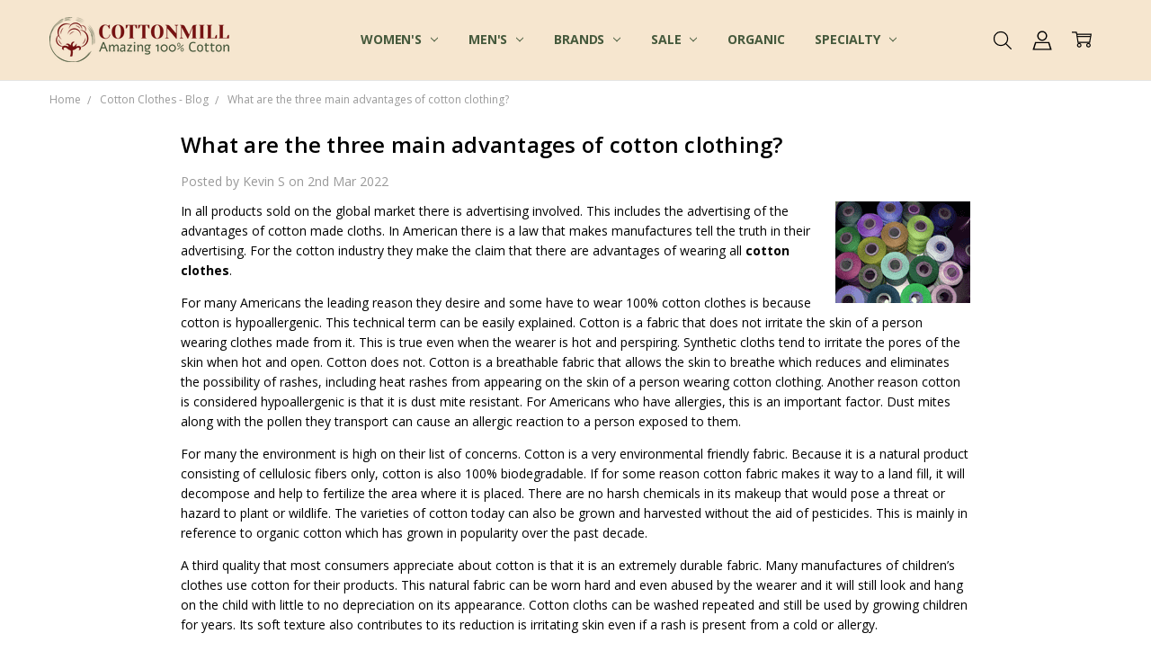

--- FILE ---
content_type: text/html; charset=UTF-8
request_url: https://www.cottonmill.com/what-are-the-three-main-advantages-of-cotton-clothing/
body_size: 32137
content:
<!DOCTYPE html>
<html class="no-js" lang="en">
    <head>
        <title>What are the three main advantages of cotton clothing? - CottonMill</title>
        <link rel="dns-prefetch preconnect" href="https://cdn11.bigcommerce.com/s-ecd5c" crossorigin><link rel="dns-prefetch preconnect" href="https://fonts.googleapis.com/" crossorigin><link rel="dns-prefetch preconnect" href="https://fonts.gstatic.com/" crossorigin>
        <meta property="og:title" content="What are the three main advantages of cotton clothing?" /><meta property="og:url" content="https://www.cottonmill.com/what-are-the-three-main-advantages-of-cotton-clothing/" /><meta property="og:type" content="article" /><meta property="og:site_name" content="CottonMill" /><meta name="keywords" content="organic cotton, cotton dresses, cotton shirts, cotton pants, cotton sweats, dream jeans, cotton shorts, cotton vests, cotton jackets &amp; organic cotton t-shirts."><meta name="description" content="three main advantages of cotton clothing"><link rel='canonical' href='https://www.cottonmill.com/what-are-the-three-main-advantages-of-cotton-clothing/' /><meta name='platform' content='bigcommerce.stencil' /><meta property="og:description" content="three main advantages of cotton clothing" />
<meta property="og:image" content="https://www.cottonmill.com/product_images/uploaded_images/thread-rolls7.png" />
<meta property="fb:admins" content="cottonmillcom" />

        
         

        <link href="https://cdn11.bigcommerce.com/s-ecd5c/product_images/favicon.ico" rel="shortcut icon">
        <meta name="viewport" content="width=device-width, initial-scale=1, maximum-scale=1">
        <script nonce="">
            // Change document class from no-js to js so we can detect this in css
            document.documentElement.className = document.documentElement.className.replace('no-js', 'js');
        </script>

        <script nonce="">
    function browserSupportsAllFeatures() {
        return window.Promise
            && window.fetch
            && window.URL
            && window.URLSearchParams
            && window.WeakMap
            // object-fit support
            && ('objectFit' in document.documentElement.style);
    }

    function loadScript(src) {
        var js = document.createElement('script');
        js.src = src;
        js.nonce = '';
        js.onerror = function () {
            console.error('Failed to load polyfill script ' + src);
        };
        document.head.appendChild(js);
    }

    if (!browserSupportsAllFeatures()) {
        loadScript('https://cdn11.bigcommerce.com/s-ecd5c/stencil/44892ba0-e341-013d-1447-3a72c8135167/dist/theme-bundle.polyfills.js');
    }
</script>        <script nonce="">window.consentManagerTranslations = `{"locale":"en","locales":{"consent_manager.data_collection_warning":"en","consent_manager.accept_all_cookies":"en","consent_manager.gdpr_settings":"en","consent_manager.data_collection_preferences":"en","consent_manager.manage_data_collection_preferences":"en","consent_manager.use_data_by_cookies":"en","consent_manager.data_categories_table":"en","consent_manager.allow":"en","consent_manager.accept":"en","consent_manager.deny":"en","consent_manager.dismiss":"en","consent_manager.reject_all":"en","consent_manager.category":"en","consent_manager.purpose":"en","consent_manager.functional_category":"en","consent_manager.functional_purpose":"en","consent_manager.analytics_category":"en","consent_manager.analytics_purpose":"en","consent_manager.targeting_category":"en","consent_manager.advertising_category":"en","consent_manager.advertising_purpose":"en","consent_manager.essential_category":"en","consent_manager.esential_purpose":"en","consent_manager.yes":"en","consent_manager.no":"en","consent_manager.not_available":"en","consent_manager.cancel":"en","consent_manager.save":"en","consent_manager.back_to_preferences":"en","consent_manager.close_without_changes":"en","consent_manager.unsaved_changes":"en","consent_manager.by_using":"en","consent_manager.agree_on_data_collection":"en","consent_manager.change_preferences":"en","consent_manager.cancel_dialog_title":"en","consent_manager.privacy_policy":"en","consent_manager.allow_category_tracking":"en","consent_manager.disallow_category_tracking":"en"},"translations":{"consent_manager.data_collection_warning":"We use cookies (and other similar technologies) to collect data to improve your shopping experience.","consent_manager.accept_all_cookies":"Accept All Cookies","consent_manager.gdpr_settings":"Settings","consent_manager.data_collection_preferences":"Website Data Collection Preferences","consent_manager.manage_data_collection_preferences":"Manage Website Data Collection Preferences","consent_manager.use_data_by_cookies":" uses data collected by cookies and JavaScript libraries to improve your shopping experience.","consent_manager.data_categories_table":"The table below outlines how we use this data by category. To opt out of a category of data collection, select 'No' and save your preferences.","consent_manager.allow":"Allow","consent_manager.accept":"Accept","consent_manager.deny":"Deny","consent_manager.dismiss":"Dismiss","consent_manager.reject_all":"Reject all","consent_manager.category":"Category","consent_manager.purpose":"Purpose","consent_manager.functional_category":"Functional","consent_manager.functional_purpose":"Enables enhanced functionality, such as videos and live chat. If you do not allow these, then some or all of these functions may not work properly.","consent_manager.analytics_category":"Analytics","consent_manager.analytics_purpose":"Provide statistical information on site usage, e.g., web analytics so we can improve this website over time.","consent_manager.targeting_category":"Targeting","consent_manager.advertising_category":"Advertising","consent_manager.advertising_purpose":"Used to create profiles or personalize content to enhance your shopping experience.","consent_manager.essential_category":"Essential","consent_manager.esential_purpose":"Essential for the site and any requested services to work, but do not perform any additional or secondary function.","consent_manager.yes":"Yes","consent_manager.no":"No","consent_manager.not_available":"N/A","consent_manager.cancel":"Cancel","consent_manager.save":"Save","consent_manager.back_to_preferences":"Back to Preferences","consent_manager.close_without_changes":"You have unsaved changes to your data collection preferences. Are you sure you want to close without saving?","consent_manager.unsaved_changes":"You have unsaved changes","consent_manager.by_using":"By using our website, you're agreeing to our","consent_manager.agree_on_data_collection":"By using our website, you're agreeing to the collection of data as described in our ","consent_manager.change_preferences":"You can change your preferences at any time","consent_manager.cancel_dialog_title":"Are you sure you want to cancel?","consent_manager.privacy_policy":"Privacy Policy","consent_manager.allow_category_tracking":"Allow [CATEGORY_NAME] tracking","consent_manager.disallow_category_tracking":"Disallow [CATEGORY_NAME] tracking"}}`;</script>

        <script nonce="">
            window.lazySizesConfig = window.lazySizesConfig || {};
            window.lazySizesConfig.loadMode = 1;
        </script>
        <script async src="https://cdn11.bigcommerce.com/s-ecd5c/stencil/44892ba0-e341-013d-1447-3a72c8135167/dist/theme-bundle.head_async.js" nonce=""></script>

        <link href="https://fonts.googleapis.com/css?family=Open+Sans:600,400,700,500,300&display=block" rel="stylesheet">
        <script async src="https://cdn11.bigcommerce.com/s-ecd5c/stencil/44892ba0-e341-013d-1447-3a72c8135167/dist/theme-bundle.font.js" nonce=""></script>

            <link data-stencil-stylesheet href="https://cdn11.bigcommerce.com/s-ecd5c/stencil/44892ba0-e341-013d-1447-3a72c8135167/css/theme-be94f900-d968-013e-2437-16eecdc4fb5f.css" rel="stylesheet">


         

        <!-- Start Tracking Code for analytics_facebook -->

<script>
!function(f,b,e,v,n,t,s){if(f.fbq)return;n=f.fbq=function(){n.callMethod?n.callMethod.apply(n,arguments):n.queue.push(arguments)};if(!f._fbq)f._fbq=n;n.push=n;n.loaded=!0;n.version='2.0';n.queue=[];t=b.createElement(e);t.async=!0;t.src=v;s=b.getElementsByTagName(e)[0];s.parentNode.insertBefore(t,s)}(window,document,'script','https://connect.facebook.net/en_US/fbevents.js');

fbq('set', 'autoConfig', 'false', '3169525513363884');
fbq('dataProcessingOptions', ['LDU'], 0, 0);
fbq('init', '3169525513363884', {"external_id":"d4739f59-ae97-454c-8146-f639ffc3c940"});
fbq('set', 'agent', 'bigcommerce', '3169525513363884');

function trackEvents() {
    var pathName = window.location.pathname;

    fbq('track', 'PageView', {}, "");

    // Search events start -- only fire if the shopper lands on the /search.php page
    if (pathName.indexOf('/search.php') === 0 && getUrlParameter('search_query')) {
        fbq('track', 'Search', {
            content_type: 'product_group',
            content_ids: [],
            search_string: getUrlParameter('search_query')
        });
    }
    // Search events end

    // Wishlist events start -- only fire if the shopper attempts to add an item to their wishlist
    if (pathName.indexOf('/wishlist.php') === 0 && getUrlParameter('added_product_id')) {
        fbq('track', 'AddToWishlist', {
            content_type: 'product_group',
            content_ids: []
        });
    }
    // Wishlist events end

    // Lead events start -- only fire if the shopper subscribes to newsletter
    if (pathName.indexOf('/subscribe.php') === 0 && getUrlParameter('result') === 'success') {
        fbq('track', 'Lead', {});
    }
    // Lead events end

    // Registration events start -- only fire if the shopper registers an account
    if (pathName.indexOf('/login.php') === 0 && getUrlParameter('action') === 'account_created') {
        fbq('track', 'CompleteRegistration', {}, "");
    }
    // Registration events end

    

    function getUrlParameter(name) {
        var cleanName = name.replace(/[\[]/, '\[').replace(/[\]]/, '\]');
        var regex = new RegExp('[\?&]' + cleanName + '=([^&#]*)');
        var results = regex.exec(window.location.search);
        return results === null ? '' : decodeURIComponent(results[1].replace(/\+/g, ' '));
    }
}

if (window.addEventListener) {
    window.addEventListener("load", trackEvents, false)
}
</script>
<noscript><img height="1" width="1" style="display:none" alt="null" src="https://www.facebook.com/tr?id=3169525513363884&ev=PageView&noscript=1&a=plbigcommerce1.2&eid="/></noscript>

<!-- End Tracking Code for analytics_facebook -->

<!-- Start Tracking Code for analytics_googleanalytics4 -->

<script data-cfasync="false" src="https://cdn11.bigcommerce.com/shared/js/google_analytics4_bodl_subscribers-358423becf5d870b8b603a81de597c10f6bc7699.js" integrity="sha256-gtOfJ3Avc1pEE/hx6SKj/96cca7JvfqllWA9FTQJyfI=" crossorigin="anonymous"></script>
<script data-cfasync="false">
  (function () {
    window.dataLayer = window.dataLayer || [];

    function gtag(){
        dataLayer.push(arguments);
    }

    function initGA4(event) {
         function setupGtag() {
            function configureGtag() {
                gtag('js', new Date());
                gtag('set', 'developer_id.dMjk3Nj', true);
                gtag('config', 'G-S50B7XS57T');
            }

            var script = document.createElement('script');

            script.src = 'https://www.googletagmanager.com/gtag/js?id=G-S50B7XS57T';
            script.async = true;
            script.onload = configureGtag;

            document.head.appendChild(script);
        }

        setupGtag();

        if (typeof subscribeOnBodlEvents === 'function') {
            subscribeOnBodlEvents('G-S50B7XS57T', false);
        }

        window.removeEventListener(event.type, initGA4);
    }

    

    var eventName = document.readyState === 'complete' ? 'consentScriptsLoaded' : 'DOMContentLoaded';
    window.addEventListener(eventName, initGA4, false);
  })()
</script>

<!-- End Tracking Code for analytics_googleanalytics4 -->

<!-- Start Tracking Code for analytics_siteverification -->

<meta name="msvalidate.01" content="B0FF77D20DA51EBDC8C476B125130EA9" />

<!-- End Tracking Code for analytics_siteverification -->


<script type="text/javascript" src="https://checkout-sdk.bigcommerce.com/v1/loader.js" defer ></script>
<script type="text/javascript">
var BCData = {};
</script>
<script src='https://ecommplugins-trustboxsettings.trustpilot.com/stores/ecd5c.js?settings=1572520223516' ></script><script src='https://widget.trustpilot.com/bootstrap/v5/tp.widget.bootstrap.min.js' ></script>
                <script type="text/javascript">
                    const trustpilot_settings = {
                        page: "blog_post" === "default" ? "landing" : "blog_post",
                        sku: "",
                        key: "LfF51xHDo3PEz9af",
                        product_id: "", // Needed for TrustBoxPreview
                    };
                    const createTrustBoxScript = function() {
                        const trustBoxScript = document.createElement('script');
                        trustBoxScript.src = "https://ecommplugins-scripts.trustpilot.com/v2.1/js/header_bigcommerce.js";
                        document.head.appendChild(trustBoxScript);
                    };
                    if (BCData.product_attributes && !BCData.product_attributes.base && "sku" !== 'id') {
                        addEventListener('DOMContentLoaded', () => {
                            const endpoint = "/remote/v1/product-attributes/";
                            stencilUtils.api.productAttributes.makeRequest(endpoint, "GET", {}, {}, function(err, res) {
                                trustpilot_settings.sku = res.data["sku"];
                                createTrustBoxScript();
                            })
                        });
                    } else {
                        createTrustBoxScript();
                    }
                </script>
            
 <script data-cfasync="false" src="https://microapps.bigcommerce.com/bodl-events/1.9.4/index.js" integrity="sha256-Y0tDj1qsyiKBRibKllwV0ZJ1aFlGYaHHGl/oUFoXJ7Y=" nonce="" crossorigin="anonymous"></script>
 <script data-cfasync="false" nonce="">

 (function() {
    function decodeBase64(base64) {
       const text = atob(base64);
       const length = text.length;
       const bytes = new Uint8Array(length);
       for (let i = 0; i < length; i++) {
          bytes[i] = text.charCodeAt(i);
       }
       const decoder = new TextDecoder();
       return decoder.decode(bytes);
    }
    window.bodl = JSON.parse(decodeBase64("[base64]"));
 })()

 </script>

<script nonce="">
(function () {
    var xmlHttp = new XMLHttpRequest();

    xmlHttp.open('POST', 'https://bes.gcp.data.bigcommerce.com/nobot');
    xmlHttp.setRequestHeader('Content-Type', 'application/json');
    xmlHttp.send('{"store_id":"565795","timezone_offset":"1.0","timestamp":"2026-01-25T23:48:18.62332800Z","visit_id":"c2cc480e-56ac-4252-abb3-afd6af09b688","channel_id":1}');
})();
</script>

        

        <!-- snippet location htmlhead -->
    </head>
    <body class="navigation-hover page-type-blog_post
        theme-show-outstock-badge
        theme-header-sticky
        navigation-widgets
        ">
            <!-- Facebook SDK -->
            <div id="fb-root"></div>
            <script nonce="">(function(d, s, id) {
            var js, fjs = d.getElementsByTagName(s)[0];
            if (d.getElementById(id)) return;
            js = d.createElement(s); js.id = id;
            js.src = "//connect.facebook.net/en_US/sdk.js#xfbml=1&version=v2.10&appId=378187145615477";
            fjs.parentNode.insertBefore(js, fjs);
            }(document, 'script', 'facebook-jssdk'));</script>

        <!-- snippet location header -->
        <svg data-src="https://cdn11.bigcommerce.com/s-ecd5c/stencil/44892ba0-e341-013d-1447-3a72c8135167/img/icon-sprite.svg" class="icons-svg-sprite"></svg>
        <!--  -->


        <header class="header" role="banner" data-stickymenu>
    <!--
    <a class="mobileMenu-toggle" data-mobile-menu-toggle="menu">
        <span class="mobileMenu-toggleIcon">Toggle menu</span>
    </a>
    -->


    <div class="header-main">
        <div class="header-main-container header-main-container--left">
                <div class="header-logo header-logo--left">
                    <a href="https://www.cottonmill.com/">
            <div class="header-logo-image-container">
                <img class="header-logo-image" src="https://cdn11.bigcommerce.com/s-ecd5c/images/stencil/250x50/cottonmill_amazong_100_percent_cotton_logo-c_1584322389__99435.original.png" alt="CottonMill" title="CottonMill">
            </div>
</a>
                </div>

            <div class="navPages-container" id="menu" data-menu>
                <p class="navPages-container-heading"><span class="navPages-container-heading-ellipse">More</span></p>
                <a class="mobile-panel-close" data-mobile-menu-toggle="menu" href="#"><svg><use xlink:href="#icon-close" aria-hidden="true" /></svg></a>
                <nav class="navPages">
    <ul class="navPages-list navPages-list--main" id="navPages-main">
        <li class="navPages-item navPages-item--home">
            <a class="navPages-action" href="https://www.cottonmill.com/">Home</a>
        </li>
            <li class="navPages-item navPages-item--category">
                <a class="navPages-action has-subMenu" href="https://www.cottonmill.com/womens-cotton-clothing/" data-collapsible="navPages-67"
        data-collapsible-disabled-breakpoint="large"
        data-collapsible-disabled-state="open"
        data-collapsible-enabled-state="closed"
>
    Women&#x27;s <i class="icon navPages-action-moreIcon" aria-hidden="true"><svg><use xlink:href="#icon-chevron-down" /></svg></i>
</a>
<div class="navPage-subMenu" id="navPages-67" aria-hidden="true" tabindex="-1">
    <div data-content-region="navPages_67_left--global"></div>
    <ul class="navPage-subMenu-list">
        <li class="navPage-subMenu-item">
            <a class="navPage-subMenu-action navPages-action" href="https://www.cottonmill.com/womens-cotton-clothing/"><span class='navPage--viewAll'>All </span>Women's</a>
        </li>
            <li class="navPage-subMenu-item">
                <div data-content-region="navPages_24_top--global"><div data-layout-id="baf7d364-a5de-4429-b646-6ae808b098f9"><div data-sub-layout-container="2c42526b-f5b9-429e-a3c5-c82e0fb6a57a" data-layout-name="Layout">
  <style data-container-styling="2c42526b-f5b9-429e-a3c5-c82e0fb6a57a">
    [data-sub-layout-container="2c42526b-f5b9-429e-a3c5-c82e0fb6a57a"] {
      box-sizing: border-box;
      display: flex;
      flex-wrap: wrap;
      z-index: 0;
      position: relative;
    }
    [data-sub-layout-container="2c42526b-f5b9-429e-a3c5-c82e0fb6a57a"]:after {
      background-position: center center;
      background-size: cover;
      z-index: auto;
      display: block;
      position: absolute;
      top: 0;
      left: 0;
      bottom: 0;
      right: 0;
    }
  </style>
  <div data-sub-layout="6ef911cc-7e6f-4778-9d25-92b5720cd2fb">
    <style data-column-styling="6ef911cc-7e6f-4778-9d25-92b5720cd2fb">
      [data-sub-layout="6ef911cc-7e6f-4778-9d25-92b5720cd2fb"] {
        display: flex;
        flex-direction: column;
        box-sizing: border-box;
        flex-basis: 100%;
        max-width: 100%;
        z-index: 0;
        justify-content: center;
        padding-right: 10.5px;
        padding-left: 10.5px;
        position: relative;
      }
      [data-sub-layout="6ef911cc-7e6f-4778-9d25-92b5720cd2fb"]:after {
        background-position: center center;
        background-size: cover;
        z-index: auto;
        display: block;
        position: absolute;
        top: 0;
        left: 0;
        bottom: 0;
        right: 0;
      }
      @media only screen and (max-width: 700px) {
        [data-sub-layout="6ef911cc-7e6f-4778-9d25-92b5720cd2fb"] {
          flex-basis: 100%;
          max-width: 100%;
        }
      }
    </style>
    <div data-widget-id="3a5fac84-69cb-4d60-bf5d-3936a271f77a" data-placement-id="92be183c-992e-4de8-b047-a8d8ba6245e1" data-placement-status="ACTIVE"><style>
  .sd-spacer-3a5fac84-69cb-4d60-bf5d-3936a271f77a {
    height: 50px;
  }
</style>

<div class="sd-spacer-3a5fac84-69cb-4d60-bf5d-3936a271f77a">
</div>
</div>
  </div>
</div></div></div>
                    <a class="navPage-subMenu-action navPages-action" href="https://www.cottonmill.com/womens/shirts-and-tops/">Shirts and Tops</a>
                <div data-content-region="navPages_24_bottom--global"><div data-layout-id="555defe0-73ab-43d2-a1d5-503e8d1b0230"><div data-sub-layout-container="a717e5b3-951a-4da9-9c15-f30f1226065f" data-layout-name="MENU_Womens_Tops">
  <style data-container-styling="a717e5b3-951a-4da9-9c15-f30f1226065f">
    [data-sub-layout-container="a717e5b3-951a-4da9-9c15-f30f1226065f"] {
      box-sizing: border-box;
      display: flex;
      flex-wrap: wrap;
      z-index: 0;
      position: relative;
    }
    [data-sub-layout-container="a717e5b3-951a-4da9-9c15-f30f1226065f"]:after {
      background-position: center center;
      background-size: cover;
      z-index: auto;
      display: block;
      position: absolute;
      top: 0;
      left: 0;
      bottom: 0;
      right: 0;
    }
  </style>
  <div data-sub-layout="1b5a5e6d-726e-4a1c-98a1-d62e88c79f3c">
    <style data-column-styling="1b5a5e6d-726e-4a1c-98a1-d62e88c79f3c">
      [data-sub-layout="1b5a5e6d-726e-4a1c-98a1-d62e88c79f3c"] {
        display: flex;
        flex-direction: column;
        box-sizing: border-box;
        flex-basis: 100%;
        max-width: 100%;
        z-index: 0;
        justify-content: center;
        padding-right: 10.5px;
        padding-left: 10.5px;
        position: relative;
      }
      [data-sub-layout="1b5a5e6d-726e-4a1c-98a1-d62e88c79f3c"]:after {
        background-position: center center;
        background-size: cover;
        z-index: auto;
        display: block;
        position: absolute;
        top: 0;
        left: 0;
        bottom: 0;
        right: 0;
      }
      @media only screen and (max-width: 700px) {
        [data-sub-layout="1b5a5e6d-726e-4a1c-98a1-d62e88c79f3c"] {
          flex-basis: 100%;
          max-width: 100%;
        }
      }
    </style>
    <div data-widget-id="e17e0392-4f60-43dd-937f-03e66b5bf24e" data-placement-id="9838808b-d410-421c-b9f6-7ab595b02ab3" data-placement-status="ACTIVE"><style>
    #sd-image-e17e0392-4f60-43dd-937f-03e66b5bf24e {
        display: flex;
        align-items: center;
        background: url('https://cdn11.bigcommerce.com/s-ecd5c/images/stencil/original/image-manager/shirt-top.png?t=1691091925') no-repeat;
        opacity: calc(100 / 100);

            cursor: pointer;

            background-size: contain;

            height: 200px;

        background-position:
                center
                center
;


        padding-top: 0px;
        padding-right: 0px;
        padding-bottom: 0px;
        padding-left: 0px;

        margin-top: 0px;
        margin-right: 0px;
        margin-bottom: 0px;
        margin-left: 0px;
    }

    #sd-image-e17e0392-4f60-43dd-937f-03e66b5bf24e * {
        margin: 0px;
    }

    #sd-image-e17e0392-4f60-43dd-937f-03e66b5bf24e img {
        width: auto;
        opacity: 0;

            height: 100%;
    }

    @media only screen and (max-width: 700px) {
        #sd-image-e17e0392-4f60-43dd-937f-03e66b5bf24e {
        }
    }
</style>

<div>
    <a href="https://www.cottonmill.com/womens-cotton-shirts-tops/" role="button">
    <div id="sd-image-e17e0392-4f60-43dd-937f-03e66b5bf24e" data-edit-mode="">
        <img src="https://cdn11.bigcommerce.com/s-ecd5c/images/stencil/original/image-manager/shirt-top.png?t=1691091925" alt="Women's Cotton Shirts and Tops">
    </div>
    </a>
</div>


</div>
  </div>
</div></div></div>
            </li>
            <li class="navPage-subMenu-item">
                <div data-content-region="navPages_25_top--global"><div data-layout-id="7a42c5e6-b05f-4402-ad32-8e54c7fa50c2"><div data-sub-layout-container="b7ed85d1-b629-4cca-be50-f8e791b1a87d" data-layout-name="Layout">
  <style data-container-styling="b7ed85d1-b629-4cca-be50-f8e791b1a87d">
    [data-sub-layout-container="b7ed85d1-b629-4cca-be50-f8e791b1a87d"] {
      box-sizing: border-box;
      display: flex;
      flex-wrap: wrap;
      z-index: 0;
      position: relative;
    }
    [data-sub-layout-container="b7ed85d1-b629-4cca-be50-f8e791b1a87d"]:after {
      background-position: center center;
      background-size: cover;
      z-index: auto;
      display: block;
      position: absolute;
      top: 0;
      left: 0;
      bottom: 0;
      right: 0;
    }
  </style>
  <div data-sub-layout="6fd051a6-7db1-406a-9805-acd7ae5ecb30">
    <style data-column-styling="6fd051a6-7db1-406a-9805-acd7ae5ecb30">
      [data-sub-layout="6fd051a6-7db1-406a-9805-acd7ae5ecb30"] {
        display: flex;
        flex-direction: column;
        box-sizing: border-box;
        flex-basis: 100%;
        max-width: 100%;
        z-index: 0;
        justify-content: center;
        padding-right: 10.5px;
        padding-left: 10.5px;
        position: relative;
      }
      [data-sub-layout="6fd051a6-7db1-406a-9805-acd7ae5ecb30"]:after {
        background-position: center center;
        background-size: cover;
        z-index: auto;
        display: block;
        position: absolute;
        top: 0;
        left: 0;
        bottom: 0;
        right: 0;
      }
      @media only screen and (max-width: 700px) {
        [data-sub-layout="6fd051a6-7db1-406a-9805-acd7ae5ecb30"] {
          flex-basis: 100%;
          max-width: 100%;
        }
      }
    </style>
    <div data-widget-id="606f7ddc-6381-45a9-9b79-1d46c8bd4c09" data-placement-id="48f7f76c-6b88-4092-80a8-4921ed1bf5a1" data-placement-status="ACTIVE"><style>
  .sd-spacer-606f7ddc-6381-45a9-9b79-1d46c8bd4c09 {
    height: 50px;
  }
</style>

<div class="sd-spacer-606f7ddc-6381-45a9-9b79-1d46c8bd4c09">
</div>
</div>
  </div>
</div></div></div>
                    <a class="navPage-subMenu-action navPages-action" href="https://www.cottonmill.com/womens/pants-and-shorts/">Pants and Shorts</a>
                <div data-content-region="navPages_25_bottom--global"><div data-layout-id="6bf0cc33-0255-47e0-beea-724eaafe72b5"><div data-sub-layout-container="df4cea96-b108-4d2a-922c-384c72f279fd" data-layout-name="MENU_Womens_Pants">
  <style data-container-styling="df4cea96-b108-4d2a-922c-384c72f279fd">
    [data-sub-layout-container="df4cea96-b108-4d2a-922c-384c72f279fd"] {
      box-sizing: border-box;
      display: flex;
      flex-wrap: wrap;
      z-index: 0;
      position: relative;
    }
    [data-sub-layout-container="df4cea96-b108-4d2a-922c-384c72f279fd"]:after {
      background-position: center center;
      background-size: cover;
      z-index: auto;
      display: block;
      position: absolute;
      top: 0;
      left: 0;
      bottom: 0;
      right: 0;
    }
  </style>
  <div data-sub-layout="10809654-9e11-43ee-9a56-834d2543aede">
    <style data-column-styling="10809654-9e11-43ee-9a56-834d2543aede">
      [data-sub-layout="10809654-9e11-43ee-9a56-834d2543aede"] {
        display: flex;
        flex-direction: column;
        box-sizing: border-box;
        flex-basis: 100%;
        max-width: 100%;
        z-index: 0;
        justify-content: center;
        padding-right: 10.5px;
        padding-left: 10.5px;
        position: relative;
      }
      [data-sub-layout="10809654-9e11-43ee-9a56-834d2543aede"]:after {
        background-position: center center;
        background-size: cover;
        z-index: auto;
        display: block;
        position: absolute;
        top: 0;
        left: 0;
        bottom: 0;
        right: 0;
      }
      @media only screen and (max-width: 700px) {
        [data-sub-layout="10809654-9e11-43ee-9a56-834d2543aede"] {
          flex-basis: 100%;
          max-width: 100%;
        }
      }
    </style>
    <div data-widget-id="51cd676c-9872-45d8-81ef-c072b7d54cef" data-placement-id="0de58bc1-3c5f-405a-bcf6-dc86590bf4c4" data-placement-status="ACTIVE"><style>
    #sd-image-51cd676c-9872-45d8-81ef-c072b7d54cef {
        display: flex;
        align-items: center;
        background: url('https://cdn11.bigcommerce.com/s-ecd5c/images/stencil/original/image-manager/pants.png?t=1691092828') no-repeat;
        opacity: calc(100 / 100);

            cursor: pointer;

            background-size: contain;

            height: 200px;

        background-position:
                center
                center
;


        padding-top: 0px;
        padding-right: 0px;
        padding-bottom: 0px;
        padding-left: 0px;

        margin-top: 0px;
        margin-right: 0px;
        margin-bottom: 0px;
        margin-left: 0px;
    }

    #sd-image-51cd676c-9872-45d8-81ef-c072b7d54cef * {
        margin: 0px;
    }

    #sd-image-51cd676c-9872-45d8-81ef-c072b7d54cef img {
        width: auto;
        opacity: 0;

            height: 100%;
    }

    @media only screen and (max-width: 700px) {
        #sd-image-51cd676c-9872-45d8-81ef-c072b7d54cef {
        }
    }
</style>

<div>
    <a href="https://www.cottonmill.com/womens-cotton-pants-shorts-capris/" role="button">
    <div id="sd-image-51cd676c-9872-45d8-81ef-c072b7d54cef" data-edit-mode="">
        <img src="https://cdn11.bigcommerce.com/s-ecd5c/images/stencil/original/image-manager/pants.png?t=1691092828" alt="Womens Cotton Pants">
    </div>
    </a>
</div>


</div>
  </div>
</div></div></div>
            </li>
            <li class="navPage-subMenu-item">
                <div data-content-region="navPages_26_top--global"><div data-layout-id="08385697-d3b0-43b1-8889-ba78ab7d8e96"><div data-sub-layout-container="4f38100a-4924-4d9b-a444-e6d5865a6e4a" data-layout-name="Layout">
  <style data-container-styling="4f38100a-4924-4d9b-a444-e6d5865a6e4a">
    [data-sub-layout-container="4f38100a-4924-4d9b-a444-e6d5865a6e4a"] {
      box-sizing: border-box;
      display: flex;
      flex-wrap: wrap;
      z-index: 0;
      position: relative;
    }
    [data-sub-layout-container="4f38100a-4924-4d9b-a444-e6d5865a6e4a"]:after {
      background-position: center center;
      background-size: cover;
      z-index: auto;
      display: block;
      position: absolute;
      top: 0;
      left: 0;
      bottom: 0;
      right: 0;
    }
  </style>
  <div data-sub-layout="57303349-f81b-435f-9c8d-486424d72259">
    <style data-column-styling="57303349-f81b-435f-9c8d-486424d72259">
      [data-sub-layout="57303349-f81b-435f-9c8d-486424d72259"] {
        display: flex;
        flex-direction: column;
        box-sizing: border-box;
        flex-basis: 100%;
        max-width: 100%;
        z-index: 0;
        justify-content: center;
        padding-right: 10.5px;
        padding-left: 10.5px;
        position: relative;
      }
      [data-sub-layout="57303349-f81b-435f-9c8d-486424d72259"]:after {
        background-position: center center;
        background-size: cover;
        z-index: auto;
        display: block;
        position: absolute;
        top: 0;
        left: 0;
        bottom: 0;
        right: 0;
      }
      @media only screen and (max-width: 700px) {
        [data-sub-layout="57303349-f81b-435f-9c8d-486424d72259"] {
          flex-basis: 100%;
          max-width: 100%;
        }
      }
    </style>
    <div data-widget-id="11b59d62-f974-41be-8351-64d95ed34153" data-placement-id="cb900b17-34cb-4b71-9199-23a56349bc71" data-placement-status="ACTIVE"><style>
  .sd-spacer-11b59d62-f974-41be-8351-64d95ed34153 {
    height: 50px;
  }
</style>

<div class="sd-spacer-11b59d62-f974-41be-8351-64d95ed34153">
</div>
</div>
  </div>
</div></div></div>
                    <a class="navPage-subMenu-action navPages-action" href="https://www.cottonmill.com/womens/jackets-and-hoodies/">Jackets and Hoodies</a>
                <div data-content-region="navPages_26_bottom--global"><div data-layout-id="555d0f88-9bc8-44e7-bd47-614353b373dd"><div data-sub-layout-container="e0b2eba1-7fa7-4d1e-b4d5-0bb1f41078a1" data-layout-name="MENU_Womens_Hoodies">
  <style data-container-styling="e0b2eba1-7fa7-4d1e-b4d5-0bb1f41078a1">
    [data-sub-layout-container="e0b2eba1-7fa7-4d1e-b4d5-0bb1f41078a1"] {
      box-sizing: border-box;
      display: flex;
      flex-wrap: wrap;
      z-index: 0;
      position: relative;
    }
    [data-sub-layout-container="e0b2eba1-7fa7-4d1e-b4d5-0bb1f41078a1"]:after {
      background-position: center center;
      background-size: cover;
      z-index: auto;
      display: block;
      position: absolute;
      top: 0;
      left: 0;
      bottom: 0;
      right: 0;
    }
  </style>
  <div data-sub-layout="214fcb81-bdc6-4e10-8b0f-da6283fa2b04">
    <style data-column-styling="214fcb81-bdc6-4e10-8b0f-da6283fa2b04">
      [data-sub-layout="214fcb81-bdc6-4e10-8b0f-da6283fa2b04"] {
        display: flex;
        flex-direction: column;
        box-sizing: border-box;
        flex-basis: 100%;
        max-width: 100%;
        z-index: 0;
        justify-content: center;
        padding-right: 10.5px;
        padding-left: 10.5px;
        position: relative;
      }
      [data-sub-layout="214fcb81-bdc6-4e10-8b0f-da6283fa2b04"]:after {
        background-position: center center;
        background-size: cover;
        z-index: auto;
        display: block;
        position: absolute;
        top: 0;
        left: 0;
        bottom: 0;
        right: 0;
      }
      @media only screen and (max-width: 700px) {
        [data-sub-layout="214fcb81-bdc6-4e10-8b0f-da6283fa2b04"] {
          flex-basis: 100%;
          max-width: 100%;
        }
      }
    </style>
    <div data-widget-id="5a112214-9086-4277-b93f-30c0d3ca9678" data-placement-id="112e66be-9cf9-4f87-8ee5-89b9aa07edea" data-placement-status="ACTIVE"><style>
    #sd-image-5a112214-9086-4277-b93f-30c0d3ca9678 {
        display: flex;
        align-items: center;
        background: url('https://cdn11.bigcommerce.com/s-ecd5c/images/stencil/original/image-manager/jacket.png?t=1691096357') no-repeat;
        opacity: calc(100 / 100);

            cursor: pointer;

            background-size: contain;

            height: 200px;

        background-position:
                center
                center
;


        padding-top: 0px;
        padding-right: 0px;
        padding-bottom: 0px;
        padding-left: 0px;

        margin-top: 0px;
        margin-right: 0px;
        margin-bottom: 0px;
        margin-left: 0px;
    }

    #sd-image-5a112214-9086-4277-b93f-30c0d3ca9678 * {
        margin: 0px;
    }

    #sd-image-5a112214-9086-4277-b93f-30c0d3ca9678 img {
        width: auto;
        opacity: 0;

            height: 100%;
    }

    @media only screen and (max-width: 700px) {
        #sd-image-5a112214-9086-4277-b93f-30c0d3ca9678 {
        }
    }
</style>

<div>
    <a href="https://www.cottonmill.com/womens-cotton-jackets-hoodies/" role="button">
    <div id="sd-image-5a112214-9086-4277-b93f-30c0d3ca9678" data-edit-mode="">
        <img src="https://cdn11.bigcommerce.com/s-ecd5c/images/stencil/original/image-manager/jacket.png?t=1691096357" alt="Womens Jackets and Sweatshirts">
    </div>
    </a>
</div>


</div>
  </div>
</div></div></div>
            </li>
            <li class="navPage-subMenu-item">
                <div data-content-region="navPages_27_top--global"><div data-layout-id="1d6ac996-163a-40a4-b8c3-bec34211bcf2"><div data-sub-layout-container="80dcf9f5-3859-4b74-8e4f-5e65879be4f9" data-layout-name="Layout">
  <style data-container-styling="80dcf9f5-3859-4b74-8e4f-5e65879be4f9">
    [data-sub-layout-container="80dcf9f5-3859-4b74-8e4f-5e65879be4f9"] {
      box-sizing: border-box;
      display: flex;
      flex-wrap: wrap;
      z-index: 0;
      position: relative;
    }
    [data-sub-layout-container="80dcf9f5-3859-4b74-8e4f-5e65879be4f9"]:after {
      background-position: center center;
      background-size: cover;
      z-index: auto;
      display: block;
      position: absolute;
      top: 0;
      left: 0;
      bottom: 0;
      right: 0;
    }
  </style>
  <div data-sub-layout="f05622e8-6017-4ee2-b0a2-7c220762a21a">
    <style data-column-styling="f05622e8-6017-4ee2-b0a2-7c220762a21a">
      [data-sub-layout="f05622e8-6017-4ee2-b0a2-7c220762a21a"] {
        display: flex;
        flex-direction: column;
        box-sizing: border-box;
        flex-basis: 100%;
        max-width: 100%;
        z-index: 0;
        justify-content: center;
        padding-right: 10.5px;
        padding-left: 10.5px;
        position: relative;
      }
      [data-sub-layout="f05622e8-6017-4ee2-b0a2-7c220762a21a"]:after {
        background-position: center center;
        background-size: cover;
        z-index: auto;
        display: block;
        position: absolute;
        top: 0;
        left: 0;
        bottom: 0;
        right: 0;
      }
      @media only screen and (max-width: 700px) {
        [data-sub-layout="f05622e8-6017-4ee2-b0a2-7c220762a21a"] {
          flex-basis: 100%;
          max-width: 100%;
        }
      }
    </style>
    <div data-widget-id="9b8accd7-81ff-4641-b3a4-cd790a2ed649" data-placement-id="61ed619e-e1df-4aad-8ef8-0c4cb9bc2e56" data-placement-status="ACTIVE"><style>
  .sd-spacer-9b8accd7-81ff-4641-b3a4-cd790a2ed649 {
    height: 50px;
  }
</style>

<div class="sd-spacer-9b8accd7-81ff-4641-b3a4-cd790a2ed649">
</div>
</div>
  </div>
</div></div></div>
                    <a class="navPage-subMenu-action navPages-action" href="https://www.cottonmill.com/womens/dresses/">Dresses</a>
                <div data-content-region="navPages_27_bottom--global"><div data-layout-id="e612cace-f0a4-4cde-b243-9c5f13e4923f"><div data-sub-layout-container="4300a64c-32b9-4af9-bc20-edf27621bfe8" data-layout-name="MENU_Womens_Dress">
  <style data-container-styling="4300a64c-32b9-4af9-bc20-edf27621bfe8">
    [data-sub-layout-container="4300a64c-32b9-4af9-bc20-edf27621bfe8"] {
      box-sizing: border-box;
      display: flex;
      flex-wrap: wrap;
      z-index: 0;
      position: relative;
    }
    [data-sub-layout-container="4300a64c-32b9-4af9-bc20-edf27621bfe8"]:after {
      background-position: center center;
      background-size: cover;
      z-index: auto;
      display: block;
      position: absolute;
      top: 0;
      left: 0;
      bottom: 0;
      right: 0;
    }
  </style>
  <div data-sub-layout="d1206466-a68d-4072-bd69-6d10789a35cd">
    <style data-column-styling="d1206466-a68d-4072-bd69-6d10789a35cd">
      [data-sub-layout="d1206466-a68d-4072-bd69-6d10789a35cd"] {
        display: flex;
        flex-direction: column;
        box-sizing: border-box;
        flex-basis: 100%;
        max-width: 100%;
        z-index: 0;
        justify-content: center;
        padding-right: 10.5px;
        padding-left: 10.5px;
        position: relative;
      }
      [data-sub-layout="d1206466-a68d-4072-bd69-6d10789a35cd"]:after {
        background-position: center center;
        background-size: cover;
        z-index: auto;
        display: block;
        position: absolute;
        top: 0;
        left: 0;
        bottom: 0;
        right: 0;
      }
      @media only screen and (max-width: 700px) {
        [data-sub-layout="d1206466-a68d-4072-bd69-6d10789a35cd"] {
          flex-basis: 100%;
          max-width: 100%;
        }
      }
    </style>
    <div data-widget-id="7d3adf10-58c1-4ef7-89a3-08b428bcb856" data-placement-id="ddc82304-9eb1-43e8-b8ae-dcbe087ed59f" data-placement-status="ACTIVE"><style>
    #sd-image-7d3adf10-58c1-4ef7-89a3-08b428bcb856 {
        display: flex;
        align-items: center;
        background: url('https://cdn11.bigcommerce.com/s-ecd5c/images/stencil/original/image-manager/dress.png?t=1691094382') no-repeat;
        opacity: calc(100 / 100);

            cursor: pointer;

            background-size: contain;

            height: 200px;

        background-position:
                center
                center
;


        padding-top: 0px;
        padding-right: 0px;
        padding-bottom: 0px;
        padding-left: 0px;

        margin-top: 0px;
        margin-right: 0px;
        margin-bottom: 0px;
        margin-left: 0px;
    }

    #sd-image-7d3adf10-58c1-4ef7-89a3-08b428bcb856 * {
        margin: 0px;
    }

    #sd-image-7d3adf10-58c1-4ef7-89a3-08b428bcb856 img {
        width: auto;
        opacity: 0;

            height: 100%;
    }

    @media only screen and (max-width: 700px) {
        #sd-image-7d3adf10-58c1-4ef7-89a3-08b428bcb856 {
        }
    }
</style>

<div>
    <a href="https://www.cottonmill.com/womens-cotton-dresses/" role="button">
    <div id="sd-image-7d3adf10-58c1-4ef7-89a3-08b428bcb856" data-edit-mode="">
        <img src="https://cdn11.bigcommerce.com/s-ecd5c/images/stencil/original/image-manager/dress.png?t=1691094382" alt="Womens Cotton Dresses">
    </div>
    </a>
</div>


</div>
  </div>
</div></div></div>
            </li>
    </ul>
    <div data-content-region="navPages_67_right--global"><div data-layout-id="befbff81-92da-4471-a388-91567ad9c68a"><div data-sub-layout-container="d1e82428-6db9-4f22-ab66-f01804368fcd" data-layout-name="Layout">
  <style data-container-styling="d1e82428-6db9-4f22-ab66-f01804368fcd">
    [data-sub-layout-container="d1e82428-6db9-4f22-ab66-f01804368fcd"] {
      box-sizing: border-box;
      display: flex;
      flex-wrap: wrap;
      z-index: 0;
      position: relative;
    }
    [data-sub-layout-container="d1e82428-6db9-4f22-ab66-f01804368fcd"]:after {
      background-position: center center;
      background-size: cover;
      z-index: auto;
      display: block;
      position: absolute;
      top: 0;
      left: 0;
      bottom: 0;
      right: 0;
    }
  </style>
  <div data-sub-layout="ba7b403b-81f6-41ea-a8e2-53fe5f54f2e7">
    <style data-column-styling="ba7b403b-81f6-41ea-a8e2-53fe5f54f2e7">
      [data-sub-layout="ba7b403b-81f6-41ea-a8e2-53fe5f54f2e7"] {
        display: flex;
        flex-direction: column;
        box-sizing: border-box;
        flex-basis: 100%;
        max-width: 100%;
        z-index: 0;
        justify-content: center;
        padding-right: 10.5px;
        padding-left: 10.5px;
        position: relative;
      }
      [data-sub-layout="ba7b403b-81f6-41ea-a8e2-53fe5f54f2e7"]:after {
        background-position: center center;
        background-size: cover;
        z-index: auto;
        display: block;
        position: absolute;
        top: 0;
        left: 0;
        bottom: 0;
        right: 0;
      }
      @media only screen and (max-width: 700px) {
        [data-sub-layout="ba7b403b-81f6-41ea-a8e2-53fe5f54f2e7"] {
          flex-basis: 100%;
          max-width: 100%;
        }
      }
    </style>
    <div data-widget-id="5d1ae5aa-99e9-47ef-b02e-6f7e11bb324f" data-placement-id="d5176572-9d4d-48da-bdf1-e5e81a300a72" data-placement-status="ACTIVE"><style>
  .sd-spacer-5d1ae5aa-99e9-47ef-b02e-6f7e11bb324f {
    height: 50px;
  }
</style>

<div class="sd-spacer-5d1ae5aa-99e9-47ef-b02e-6f7e11bb324f">
</div>
</div>
  </div>
</div>
<div data-sub-layout-container="addfdbdc-7057-4cf5-8e1d-e1c937a2ed9b" data-layout-name="Layout">
  <style data-container-styling="addfdbdc-7057-4cf5-8e1d-e1c937a2ed9b">
    [data-sub-layout-container="addfdbdc-7057-4cf5-8e1d-e1c937a2ed9b"] {
      box-sizing: border-box;
      display: flex;
      flex-wrap: wrap;
      z-index: 0;
      position: relative;
    }
    [data-sub-layout-container="addfdbdc-7057-4cf5-8e1d-e1c937a2ed9b"]:after {
      background-position: center center;
      background-size: cover;
      z-index: auto;
      display: block;
      position: absolute;
      top: 0;
      left: 0;
      bottom: 0;
      right: 0;
    }
  </style>
  <div data-sub-layout="0c971031-4836-4073-b3be-633a98d285f0">
    <style data-column-styling="0c971031-4836-4073-b3be-633a98d285f0">
      [data-sub-layout="0c971031-4836-4073-b3be-633a98d285f0"] {
        display: flex;
        flex-direction: column;
        box-sizing: border-box;
        flex-basis: 100%;
        max-width: 100%;
        z-index: 0;
        justify-content: center;
        padding-right: 10.5px;
        padding-left: 10.5px;
        position: relative;
      }
      [data-sub-layout="0c971031-4836-4073-b3be-633a98d285f0"]:after {
        background-position: center center;
        background-size: cover;
        z-index: auto;
        display: block;
        position: absolute;
        top: 0;
        left: 0;
        bottom: 0;
        right: 0;
      }
      @media only screen and (max-width: 700px) {
        [data-sub-layout="0c971031-4836-4073-b3be-633a98d285f0"] {
          flex-basis: 100%;
          max-width: 100%;
        }
      }
    </style>
    <div data-widget-id="fceb0242-7b49-4624-b98f-c5ffdd161025" data-placement-id="c19264f7-45f7-4aaa-8440-79533d292b82" data-placement-status="ACTIVE"><style>
    #sd-image-fceb0242-7b49-4624-b98f-c5ffdd161025 {
        display: flex;
        align-items: center;
        background: url('https://cdn11.bigcommerce.com/s-ecd5c/images/stencil/original/image-manager/newsletter1.png?t=1691095012') no-repeat;
        opacity: calc(100 / 100);

            cursor: pointer;

            background-size: contain;

            height: auto;

        background-position:
                center
                center
;


        padding-top: 0px;
        padding-right: 0px;
        padding-bottom: 0px;
        padding-left: 0px;

        margin-top: 0px;
        margin-right: 0px;
        margin-bottom: 0px;
        margin-left: 0px;
    }

    #sd-image-fceb0242-7b49-4624-b98f-c5ffdd161025 * {
        margin: 0px;
    }

    #sd-image-fceb0242-7b49-4624-b98f-c5ffdd161025 img {
        width: auto;
        opacity: 0;

            height: auto;
    }

    @media only screen and (max-width: 700px) {
        #sd-image-fceb0242-7b49-4624-b98f-c5ffdd161025 {
        }
    }
</style>

<div>
    <a href="https://www.cottonmill.com/womens-cotton-jackets-hoodies/" role="button">
    <div id="sd-image-fceb0242-7b49-4624-b98f-c5ffdd161025" data-edit-mode="">
        <img src="https://cdn11.bigcommerce.com/s-ecd5c/images/stencil/original/image-manager/newsletter1.png?t=1691095012" alt="Womens Cotton Sweatshirts and Jackets">
    </div>
    </a>
</div>


</div>
  </div>
</div></div></div>
</div>
            </li>
            <li class="navPages-item navPages-item--category">
                <a class="navPages-action has-subMenu" href="https://www.cottonmill.com/mens-cotton-clothing/" data-collapsible="navPages-48"
        data-collapsible-disabled-breakpoint="large"
        data-collapsible-disabled-state="open"
        data-collapsible-enabled-state="closed"
>
    Men&#x27;s <i class="icon navPages-action-moreIcon" aria-hidden="true"><svg><use xlink:href="#icon-chevron-down" /></svg></i>
</a>
<div class="navPage-subMenu" id="navPages-48" aria-hidden="true" tabindex="-1">
    <div data-content-region="navPages_48_left--global"></div>
    <ul class="navPage-subMenu-list">
        <li class="navPage-subMenu-item">
            <a class="navPage-subMenu-action navPages-action" href="https://www.cottonmill.com/mens-cotton-clothing/"><span class='navPage--viewAll'>All </span>Men's</a>
        </li>
            <li class="navPage-subMenu-item">
                <div data-content-region="navPages_49_top--global"><div data-layout-id="bbc0b197-3a18-403a-8f57-a0ba13c7ada5"><div data-sub-layout-container="d64699e9-bd67-4a02-987a-1d18aac1f184" data-layout-name="Layout">
  <style data-container-styling="d64699e9-bd67-4a02-987a-1d18aac1f184">
    [data-sub-layout-container="d64699e9-bd67-4a02-987a-1d18aac1f184"] {
      box-sizing: border-box;
      display: flex;
      flex-wrap: wrap;
      z-index: 0;
      position: relative;
    }
    [data-sub-layout-container="d64699e9-bd67-4a02-987a-1d18aac1f184"]:after {
      background-position: center center;
      background-size: cover;
      z-index: auto;
      display: block;
      position: absolute;
      top: 0;
      left: 0;
      bottom: 0;
      right: 0;
    }
  </style>
  <div data-sub-layout="c0dadc65-b278-45ab-94f1-48bcecb6bf3c">
    <style data-column-styling="c0dadc65-b278-45ab-94f1-48bcecb6bf3c">
      [data-sub-layout="c0dadc65-b278-45ab-94f1-48bcecb6bf3c"] {
        display: flex;
        flex-direction: column;
        box-sizing: border-box;
        flex-basis: 100%;
        max-width: 100%;
        z-index: 0;
        justify-content: center;
        padding-right: 10.5px;
        padding-left: 10.5px;
        position: relative;
      }
      [data-sub-layout="c0dadc65-b278-45ab-94f1-48bcecb6bf3c"]:after {
        background-position: center center;
        background-size: cover;
        z-index: auto;
        display: block;
        position: absolute;
        top: 0;
        left: 0;
        bottom: 0;
        right: 0;
      }
      @media only screen and (max-width: 700px) {
        [data-sub-layout="c0dadc65-b278-45ab-94f1-48bcecb6bf3c"] {
          flex-basis: 100%;
          max-width: 100%;
        }
      }
    </style>
    <div data-widget-id="da3b5205-79c4-4ddb-a375-ea51c7dbd65c" data-placement-id="eef4c0fa-fa50-409e-a914-c6a14bbb6f76" data-placement-status="ACTIVE"><style>
  .sd-spacer-da3b5205-79c4-4ddb-a375-ea51c7dbd65c {
    height: 50px;
  }
</style>

<div class="sd-spacer-da3b5205-79c4-4ddb-a375-ea51c7dbd65c">
</div>
</div>
  </div>
</div></div></div>
                    <a class="navPage-subMenu-action navPages-action" href="https://www.cottonmill.com/mens-cotton-shirts-sweatshirts/">Shirts &amp; Sweatshirts </a>
                <div data-content-region="navPages_49_bottom--global"><div data-layout-id="2a8bd71e-0dd2-4752-81b2-647308df48bf"><div data-sub-layout-container="8f2e95ec-0fe1-4315-b3b1-9b23dbefd432" data-layout-name="MENU_Mens_Sweatshirts">
  <style data-container-styling="8f2e95ec-0fe1-4315-b3b1-9b23dbefd432">
    [data-sub-layout-container="8f2e95ec-0fe1-4315-b3b1-9b23dbefd432"] {
      box-sizing: border-box;
      display: flex;
      flex-wrap: wrap;
      z-index: 0;
      position: relative;
    }
    [data-sub-layout-container="8f2e95ec-0fe1-4315-b3b1-9b23dbefd432"]:after {
      background-position: center center;
      background-size: cover;
      z-index: auto;
      display: block;
      position: absolute;
      top: 0;
      left: 0;
      bottom: 0;
      right: 0;
    }
  </style>
  <div data-sub-layout="65ddb00d-1ec1-459f-8530-b051014248a4">
    <style data-column-styling="65ddb00d-1ec1-459f-8530-b051014248a4">
      [data-sub-layout="65ddb00d-1ec1-459f-8530-b051014248a4"] {
        display: flex;
        flex-direction: column;
        box-sizing: border-box;
        flex-basis: 100%;
        max-width: 100%;
        z-index: 0;
        justify-content: center;
        padding-right: 10.5px;
        padding-left: 10.5px;
        position: relative;
      }
      [data-sub-layout="65ddb00d-1ec1-459f-8530-b051014248a4"]:after {
        background-position: center center;
        background-size: cover;
        z-index: auto;
        display: block;
        position: absolute;
        top: 0;
        left: 0;
        bottom: 0;
        right: 0;
      }
      @media only screen and (max-width: 700px) {
        [data-sub-layout="65ddb00d-1ec1-459f-8530-b051014248a4"] {
          flex-basis: 100%;
          max-width: 100%;
        }
      }
    </style>
    <div data-widget-id="4b0692ef-175c-4193-9abf-0d2d99808d8a" data-placement-id="c99dc39f-e49c-4b5d-b134-f76f867f30cd" data-placement-status="ACTIVE"><style>
    #sd-image-4b0692ef-175c-4193-9abf-0d2d99808d8a {
        display: flex;
        align-items: center;
        background: url('https://cdn11.bigcommerce.com/s-ecd5c/images/stencil/original/image-manager/sweatshirt.png?t=1691094773') no-repeat;
        opacity: calc(100 / 100);

            cursor: pointer;

            background-size: contain;

            height: 200px;

        background-position:
                center
                center
;


        padding-top: 0px;
        padding-right: 0px;
        padding-bottom: 0px;
        padding-left: 0px;

        margin-top: 0px;
        margin-right: 0px;
        margin-bottom: 0px;
        margin-left: 0px;
    }

    #sd-image-4b0692ef-175c-4193-9abf-0d2d99808d8a * {
        margin: 0px;
    }

    #sd-image-4b0692ef-175c-4193-9abf-0d2d99808d8a img {
        width: auto;
        opacity: 0;

            height: 100%;
    }

    @media only screen and (max-width: 700px) {
        #sd-image-4b0692ef-175c-4193-9abf-0d2d99808d8a {
        }
    }
</style>

<div>
    <a href="https://www.cottonmill.com/mens-cotton-shirts-sweatshirts/" role="button">
    <div id="sd-image-4b0692ef-175c-4193-9abf-0d2d99808d8a" data-edit-mode="">
        <img src="https://cdn11.bigcommerce.com/s-ecd5c/images/stencil/original/image-manager/sweatshirt.png?t=1691094773" alt="Mens Cotton Sweatshirts">
    </div>
    </a>
</div>


</div>
  </div>
</div></div></div>
            </li>
            <li class="navPage-subMenu-item">
                <div data-content-region="navPages_47_top--global"><div data-layout-id="5bceda23-1531-4608-b1fd-922dc73cb4bf"><div data-sub-layout-container="be440404-51af-4a68-8698-01d33a453599" data-layout-name="Layout">
  <style data-container-styling="be440404-51af-4a68-8698-01d33a453599">
    [data-sub-layout-container="be440404-51af-4a68-8698-01d33a453599"] {
      box-sizing: border-box;
      display: flex;
      flex-wrap: wrap;
      z-index: 0;
      position: relative;
    }
    [data-sub-layout-container="be440404-51af-4a68-8698-01d33a453599"]:after {
      background-position: center center;
      background-size: cover;
      z-index: auto;
      display: block;
      position: absolute;
      top: 0;
      left: 0;
      bottom: 0;
      right: 0;
    }
  </style>
  <div data-sub-layout="b74a83c7-f177-4874-869f-568484cef30d">
    <style data-column-styling="b74a83c7-f177-4874-869f-568484cef30d">
      [data-sub-layout="b74a83c7-f177-4874-869f-568484cef30d"] {
        display: flex;
        flex-direction: column;
        box-sizing: border-box;
        flex-basis: 100%;
        max-width: 100%;
        z-index: 0;
        justify-content: center;
        padding-right: 10.5px;
        padding-left: 10.5px;
        position: relative;
      }
      [data-sub-layout="b74a83c7-f177-4874-869f-568484cef30d"]:after {
        background-position: center center;
        background-size: cover;
        z-index: auto;
        display: block;
        position: absolute;
        top: 0;
        left: 0;
        bottom: 0;
        right: 0;
      }
      @media only screen and (max-width: 700px) {
        [data-sub-layout="b74a83c7-f177-4874-869f-568484cef30d"] {
          flex-basis: 100%;
          max-width: 100%;
        }
      }
    </style>
    <div data-widget-id="daafd1a3-0ab2-437d-ab53-d24cae197a40" data-placement-id="93367636-a65e-4660-bd0b-d3d8cacd52b2" data-placement-status="ACTIVE"><style>
  .sd-spacer-daafd1a3-0ab2-437d-ab53-d24cae197a40 {
    height: 50px;
  }
</style>

<div class="sd-spacer-daafd1a3-0ab2-437d-ab53-d24cae197a40">
</div>
</div>
  </div>
</div></div></div>
                    <a class="navPage-subMenu-action navPages-action" href="https://www.cottonmill.com/mens/pants-and-shorts/">Pants and Shorts</a>
                <div data-content-region="navPages_47_bottom--global"><div data-layout-id="af0dcdc8-e8a9-43ad-b559-0c56ec4db2eb"><div data-sub-layout-container="58016d4f-79a0-4f8a-9f5e-e92d6ba98907" data-layout-name="Layout">
  <style data-container-styling="58016d4f-79a0-4f8a-9f5e-e92d6ba98907">
    [data-sub-layout-container="58016d4f-79a0-4f8a-9f5e-e92d6ba98907"] {
      box-sizing: border-box;
      display: flex;
      flex-wrap: wrap;
      z-index: 0;
      position: relative;
    }
    [data-sub-layout-container="58016d4f-79a0-4f8a-9f5e-e92d6ba98907"]:after {
      background-position: center center;
      background-size: cover;
      z-index: auto;
      display: block;
      position: absolute;
      top: 0;
      left: 0;
      bottom: 0;
      right: 0;
    }
  </style>
  <div data-sub-layout="233e361b-2018-43d1-8bed-ac7666afe1e0">
    <style data-column-styling="233e361b-2018-43d1-8bed-ac7666afe1e0">
      [data-sub-layout="233e361b-2018-43d1-8bed-ac7666afe1e0"] {
        display: flex;
        flex-direction: column;
        box-sizing: border-box;
        flex-basis: 100%;
        max-width: 100%;
        z-index: 0;
        justify-content: center;
        padding-right: 10.5px;
        padding-left: 10.5px;
        position: relative;
      }
      [data-sub-layout="233e361b-2018-43d1-8bed-ac7666afe1e0"]:after {
        background-position: center center;
        background-size: cover;
        z-index: auto;
        display: block;
        position: absolute;
        top: 0;
        left: 0;
        bottom: 0;
        right: 0;
      }
      @media only screen and (max-width: 700px) {
        [data-sub-layout="233e361b-2018-43d1-8bed-ac7666afe1e0"] {
          flex-basis: 100%;
          max-width: 100%;
        }
      }
    </style>
    <div data-widget-id="008ed07c-ab6a-4e27-971c-c8d0cf72d7b2" data-placement-id="8b0f7279-840e-4572-83b2-906afecc4ba5" data-placement-status="ACTIVE"><style>
    #sd-image-008ed07c-ab6a-4e27-971c-c8d0cf72d7b2 {
        display: flex;
        align-items: center;
        background: url('https://cdn11.bigcommerce.com/s-ecd5c/images/stencil/original/image-manager/sweatpants.png?t=1691095931') no-repeat;
        opacity: calc(100 / 100);

            cursor: pointer;

            background-size: contain;

            height: 200px;

        background-position:
                center
                center
;


        padding-top: 0px;
        padding-right: 0px;
        padding-bottom: 0px;
        padding-left: 0px;

        margin-top: 0px;
        margin-right: 0px;
        margin-bottom: 0px;
        margin-left: 0px;
    }

    #sd-image-008ed07c-ab6a-4e27-971c-c8d0cf72d7b2 * {
        margin: 0px;
    }

    #sd-image-008ed07c-ab6a-4e27-971c-c8d0cf72d7b2 img {
        width: auto;
        opacity: 0;

            height: 100%;
    }

    @media only screen and (max-width: 700px) {
        #sd-image-008ed07c-ab6a-4e27-971c-c8d0cf72d7b2 {
        }
    }
</style>

<div>
    <a href="https://www.cottonmill.com/mens/pants-and-shorts/" role="button">
    <div id="sd-image-008ed07c-ab6a-4e27-971c-c8d0cf72d7b2" data-edit-mode="">
        <img src="https://cdn11.bigcommerce.com/s-ecd5c/images/stencil/original/image-manager/sweatpants.png?t=1691095931" alt="Mens Cotton Pants">
    </div>
    </a>
</div>


</div>
  </div>
</div></div></div>
            </li>
    </ul>
    <div data-content-region="navPages_48_right--global"><div data-layout-id="920e6783-788b-4dd7-8a57-531477a059dd"><div data-sub-layout-container="eb6d32d1-4e6b-4847-86c7-4f0e6eaa088f" data-layout-name="Layout">
  <style data-container-styling="eb6d32d1-4e6b-4847-86c7-4f0e6eaa088f">
    [data-sub-layout-container="eb6d32d1-4e6b-4847-86c7-4f0e6eaa088f"] {
      box-sizing: border-box;
      display: flex;
      flex-wrap: wrap;
      z-index: 0;
      position: relative;
    }
    [data-sub-layout-container="eb6d32d1-4e6b-4847-86c7-4f0e6eaa088f"]:after {
      background-position: center center;
      background-size: cover;
      z-index: auto;
      display: block;
      position: absolute;
      top: 0;
      left: 0;
      bottom: 0;
      right: 0;
    }
  </style>
  <div data-sub-layout="0178c11a-9ff7-406e-af55-6baf47375ce6">
    <style data-column-styling="0178c11a-9ff7-406e-af55-6baf47375ce6">
      [data-sub-layout="0178c11a-9ff7-406e-af55-6baf47375ce6"] {
        display: flex;
        flex-direction: column;
        box-sizing: border-box;
        flex-basis: 100%;
        max-width: 100%;
        z-index: 0;
        justify-content: center;
        padding-right: 10.5px;
        padding-left: 10.5px;
        position: relative;
      }
      [data-sub-layout="0178c11a-9ff7-406e-af55-6baf47375ce6"]:after {
        background-position: center center;
        background-size: cover;
        z-index: auto;
        display: block;
        position: absolute;
        top: 0;
        left: 0;
        bottom: 0;
        right: 0;
      }
      @media only screen and (max-width: 700px) {
        [data-sub-layout="0178c11a-9ff7-406e-af55-6baf47375ce6"] {
          flex-basis: 100%;
          max-width: 100%;
        }
      }
    </style>
    <div data-widget-id="e02f192d-cec6-4b51-b894-0ef150fe6e5c" data-placement-id="93531ed5-04c1-4f4b-8e25-d4c32ad4f1ad" data-placement-status="ACTIVE"><style>
  .sd-spacer-e02f192d-cec6-4b51-b894-0ef150fe6e5c {
    height: 50px;
  }
</style>

<div class="sd-spacer-e02f192d-cec6-4b51-b894-0ef150fe6e5c">
</div>
</div>
  </div>
</div>
<div data-sub-layout-container="b834e81a-2a9f-4424-a7dc-7fda40a19f9c" data-layout-name="Layout">
  <style data-container-styling="b834e81a-2a9f-4424-a7dc-7fda40a19f9c">
    [data-sub-layout-container="b834e81a-2a9f-4424-a7dc-7fda40a19f9c"] {
      box-sizing: border-box;
      display: flex;
      flex-wrap: wrap;
      z-index: 0;
      position: relative;
    }
    [data-sub-layout-container="b834e81a-2a9f-4424-a7dc-7fda40a19f9c"]:after {
      background-position: center center;
      background-size: cover;
      z-index: auto;
      display: block;
      position: absolute;
      top: 0;
      left: 0;
      bottom: 0;
      right: 0;
    }
  </style>
  <div data-sub-layout="ff216874-b752-4ddf-abe5-3a046fd9eac0">
    <style data-column-styling="ff216874-b752-4ddf-abe5-3a046fd9eac0">
      [data-sub-layout="ff216874-b752-4ddf-abe5-3a046fd9eac0"] {
        display: flex;
        flex-direction: column;
        box-sizing: border-box;
        flex-basis: 100%;
        max-width: 100%;
        z-index: 0;
        justify-content: center;
        padding-right: 10.5px;
        padding-left: 10.5px;
        position: relative;
      }
      [data-sub-layout="ff216874-b752-4ddf-abe5-3a046fd9eac0"]:after {
        background-position: center center;
        background-size: cover;
        z-index: auto;
        display: block;
        position: absolute;
        top: 0;
        left: 0;
        bottom: 0;
        right: 0;
      }
      @media only screen and (max-width: 700px) {
        [data-sub-layout="ff216874-b752-4ddf-abe5-3a046fd9eac0"] {
          flex-basis: 100%;
          max-width: 100%;
        }
      }
    </style>
    <div data-widget-id="9e5b5a67-f261-4398-9c43-698e76c409ae" data-placement-id="2a229419-317e-4e89-b65e-efb277cff42e" data-placement-status="ACTIVE"><style>
    #sd-image-9e5b5a67-f261-4398-9c43-698e76c409ae {
        display: flex;
        align-items: center;
        background: url('https://cdn11.bigcommerce.com/s-ecd5c/images/stencil/original/image-manager/newsletter2.png?t=1691094944') no-repeat;
        opacity: calc(100 / 100);

            cursor: pointer;

            background-size: contain;

            height: auto;

        background-position:
                center
                center
;


        padding-top: 0px;
        padding-right: 0px;
        padding-bottom: 0px;
        padding-left: 0px;

        margin-top: 0px;
        margin-right: 0px;
        margin-bottom: 0px;
        margin-left: 0px;
    }

    #sd-image-9e5b5a67-f261-4398-9c43-698e76c409ae * {
        margin: 0px;
    }

    #sd-image-9e5b5a67-f261-4398-9c43-698e76c409ae img {
        width: auto;
        opacity: 0;

            height: auto;
    }

    @media only screen and (max-width: 700px) {
        #sd-image-9e5b5a67-f261-4398-9c43-698e76c409ae {
        }
    }
</style>

<div>
    <a href="https://www.cottonmill.com/mens/pants-and-shorts/" role="button">
    <div id="sd-image-9e5b5a67-f261-4398-9c43-698e76c409ae" data-edit-mode="">
        <img src="https://cdn11.bigcommerce.com/s-ecd5c/images/stencil/original/image-manager/newsletter2.png?t=1691094944" alt="Mens Sweatpants">
    </div>
    </a>
</div>


</div>
  </div>
</div></div></div>
</div>
            </li>
            <li class="navPages-item navPages-item--category">
                <a class="navPages-action has-subMenu" href="https://www.cottonmill.com/cotton-brands/" data-collapsible="navPages-37"
        data-collapsible-disabled-breakpoint="large"
        data-collapsible-disabled-state="open"
        data-collapsible-enabled-state="closed"
>
    Brands <i class="icon navPages-action-moreIcon" aria-hidden="true"><svg><use xlink:href="#icon-chevron-down" /></svg></i>
</a>
<div class="navPage-subMenu" id="navPages-37" aria-hidden="true" tabindex="-1">
    <div data-content-region="navPages_37_left--global"></div>
    <ul class="navPage-subMenu-list">
        <li class="navPage-subMenu-item">
            <a class="navPage-subMenu-action navPages-action" href="https://www.cottonmill.com/cotton-brands/"><span class='navPage--viewAll'>All </span>Brands</a>
        </li>
            <li class="navPage-subMenu-item">
                <div data-content-region="navPages_42_top--global"><div data-layout-id="170f295c-496e-40b5-83f5-b78fa00403bb"><div data-sub-layout-container="6cf16f00-4783-466e-9c67-e8500f2cd001" data-layout-name="Layout">
  <style data-container-styling="6cf16f00-4783-466e-9c67-e8500f2cd001">
    [data-sub-layout-container="6cf16f00-4783-466e-9c67-e8500f2cd001"] {
      box-sizing: border-box;
      display: flex;
      flex-wrap: wrap;
      z-index: 0;
      position: relative;
    }
    [data-sub-layout-container="6cf16f00-4783-466e-9c67-e8500f2cd001"]:after {
      background-position: center center;
      background-size: cover;
      z-index: auto;
      display: block;
      position: absolute;
      top: 0;
      left: 0;
      bottom: 0;
      right: 0;
    }
  </style>
  <div data-sub-layout="4bce1e22-08c8-45dd-a94c-72b356b2c90d">
    <style data-column-styling="4bce1e22-08c8-45dd-a94c-72b356b2c90d">
      [data-sub-layout="4bce1e22-08c8-45dd-a94c-72b356b2c90d"] {
        display: flex;
        flex-direction: column;
        box-sizing: border-box;
        flex-basis: 100%;
        max-width: 100%;
        z-index: 0;
        justify-content: center;
        padding-right: 10.5px;
        padding-left: 10.5px;
        position: relative;
      }
      [data-sub-layout="4bce1e22-08c8-45dd-a94c-72b356b2c90d"]:after {
        background-position: center center;
        background-size: cover;
        z-index: auto;
        display: block;
        position: absolute;
        top: 0;
        left: 0;
        bottom: 0;
        right: 0;
      }
      @media only screen and (max-width: 700px) {
        [data-sub-layout="4bce1e22-08c8-45dd-a94c-72b356b2c90d"] {
          flex-basis: 100%;
          max-width: 100%;
        }
      }
    </style>
    <div data-widget-id="9d88fb21-0673-447d-bb2d-2ff3c4ef4804" data-placement-id="0ad83ab2-e97c-4508-a9fe-9aae2cb11af4" data-placement-status="ACTIVE"><style>
  .sd-spacer-9d88fb21-0673-447d-bb2d-2ff3c4ef4804 {
    height: 50px;
  }
</style>

<div class="sd-spacer-9d88fb21-0673-447d-bb2d-2ff3c4ef4804">
</div>
</div>
  </div>
</div></div></div>
                    <a class="navPage-subMenu-action navPages-action" href="https://www.cottonmill.com/cottonmill/">CottonMill</a>
                <div data-content-region="navPages_42_bottom--global"><div data-layout-id="1da86ae7-f48c-4609-b4a9-60f407db732a"><div data-sub-layout-container="791d4067-5bc3-4052-9da9-080f706e40e2" data-layout-name="Layout">
  <style data-container-styling="791d4067-5bc3-4052-9da9-080f706e40e2">
    [data-sub-layout-container="791d4067-5bc3-4052-9da9-080f706e40e2"] {
      box-sizing: border-box;
      display: flex;
      flex-wrap: wrap;
      z-index: 0;
      position: relative;
    }
    [data-sub-layout-container="791d4067-5bc3-4052-9da9-080f706e40e2"]:after {
      background-position: center center;
      background-size: cover;
      z-index: auto;
      display: block;
      position: absolute;
      top: 0;
      left: 0;
      bottom: 0;
      right: 0;
    }
  </style>
  <div data-sub-layout="d14435db-2f77-44e9-894c-c0b3cca87d1c">
    <style data-column-styling="d14435db-2f77-44e9-894c-c0b3cca87d1c">
      [data-sub-layout="d14435db-2f77-44e9-894c-c0b3cca87d1c"] {
        display: flex;
        flex-direction: column;
        box-sizing: border-box;
        flex-basis: 100%;
        max-width: 100%;
        z-index: 0;
        justify-content: center;
        padding-right: 10.5px;
        padding-left: 10.5px;
        position: relative;
      }
      [data-sub-layout="d14435db-2f77-44e9-894c-c0b3cca87d1c"]:after {
        background-position: center center;
        background-size: cover;
        z-index: auto;
        display: block;
        position: absolute;
        top: 0;
        left: 0;
        bottom: 0;
        right: 0;
      }
      @media only screen and (max-width: 700px) {
        [data-sub-layout="d14435db-2f77-44e9-894c-c0b3cca87d1c"] {
          flex-basis: 100%;
          max-width: 100%;
        }
      }
    </style>
    <div data-widget-id="7bbaad09-8ae0-42f6-8db7-c5578a06f6d9" data-placement-id="81901c34-efef-4a73-a755-6978900135ee" data-placement-status="ACTIVE"><style>
    #sd-image-7bbaad09-8ae0-42f6-8db7-c5578a06f6d9 {
        display: flex;
        align-items: center;
        background: url('https://cdn11.bigcommerce.com/s-ecd5c/images/stencil/original/image-manager/unnamed.jpg?t=1688137429') no-repeat;
        opacity: calc(100 / 100);

            cursor: pointer;

            background-size: contain;

            height: auto;

        background-position:
                center
                center
;


        padding-top: 0px;
        padding-right: 0px;
        padding-bottom: 0px;
        padding-left: 0px;

        margin-top: 0px;
        margin-right: 0px;
        margin-bottom: 0px;
        margin-left: 0px;
    }

    #sd-image-7bbaad09-8ae0-42f6-8db7-c5578a06f6d9 * {
        margin: 0px;
    }

    #sd-image-7bbaad09-8ae0-42f6-8db7-c5578a06f6d9 img {
        width: auto;
        opacity: 0;

            height: auto;
    }

    @media only screen and (max-width: 700px) {
        #sd-image-7bbaad09-8ae0-42f6-8db7-c5578a06f6d9 {
        }
    }
</style>

<div>
    <a href="https://www.cottonmill.com/cottonmill/" role="button">
    <div id="sd-image-7bbaad09-8ae0-42f6-8db7-c5578a06f6d9" data-edit-mode="">
        <img src="https://cdn11.bigcommerce.com/s-ecd5c/images/stencil/original/image-manager/unnamed.jpg?t=1688137429" alt="CottonMill Brand Clothing">
    </div>
    </a>
</div>


</div>
  </div>
</div></div></div>
            </li>
            <li class="navPage-subMenu-item">
                <div data-content-region="navPages_46_top--global"><div data-layout-id="14399996-feeb-4bd4-bc73-b22321327171"><div data-sub-layout-container="1efd29cf-3b6d-4036-ac3c-59410a273d57" data-layout-name="Layout">
  <style data-container-styling="1efd29cf-3b6d-4036-ac3c-59410a273d57">
    [data-sub-layout-container="1efd29cf-3b6d-4036-ac3c-59410a273d57"] {
      box-sizing: border-box;
      display: flex;
      flex-wrap: wrap;
      z-index: 0;
      position: relative;
    }
    [data-sub-layout-container="1efd29cf-3b6d-4036-ac3c-59410a273d57"]:after {
      background-position: center center;
      background-size: cover;
      z-index: auto;
      display: block;
      position: absolute;
      top: 0;
      left: 0;
      bottom: 0;
      right: 0;
    }
  </style>
  <div data-sub-layout="5ba9874b-54f1-4782-be62-840db3b20cb8">
    <style data-column-styling="5ba9874b-54f1-4782-be62-840db3b20cb8">
      [data-sub-layout="5ba9874b-54f1-4782-be62-840db3b20cb8"] {
        display: flex;
        flex-direction: column;
        box-sizing: border-box;
        flex-basis: 100%;
        max-width: 100%;
        z-index: 0;
        justify-content: center;
        padding-right: 10.5px;
        padding-left: 10.5px;
        position: relative;
      }
      [data-sub-layout="5ba9874b-54f1-4782-be62-840db3b20cb8"]:after {
        background-position: center center;
        background-size: cover;
        z-index: auto;
        display: block;
        position: absolute;
        top: 0;
        left: 0;
        bottom: 0;
        right: 0;
      }
      @media only screen and (max-width: 700px) {
        [data-sub-layout="5ba9874b-54f1-4782-be62-840db3b20cb8"] {
          flex-basis: 100%;
          max-width: 100%;
        }
      }
    </style>
    <div data-widget-id="d6262a48-f1ec-49e7-a876-0c5941f41938" data-placement-id="a70def76-e178-4730-a03b-8f4b8daf76ee" data-placement-status="ACTIVE"><style>
  .sd-spacer-d6262a48-f1ec-49e7-a876-0c5941f41938 {
    height: 50px;
  }
</style>

<div class="sd-spacer-d6262a48-f1ec-49e7-a876-0c5941f41938">
</div>
</div>
  </div>
</div></div></div>
                    <a class="navPage-subMenu-action navPages-action" href="https://www.cottonmill.com/thousand-mile/">Thousand Mile</a>
                <div data-content-region="navPages_46_bottom--global"><div data-layout-id="be7a7c9a-334e-4a8c-9d48-d2d44373ed38"><div data-sub-layout-container="251954f9-f487-40d9-aa31-26284f2d0b3e" data-layout-name="Layout">
  <style data-container-styling="251954f9-f487-40d9-aa31-26284f2d0b3e">
    [data-sub-layout-container="251954f9-f487-40d9-aa31-26284f2d0b3e"] {
      box-sizing: border-box;
      display: flex;
      flex-wrap: wrap;
      z-index: 0;
      position: relative;
    }
    [data-sub-layout-container="251954f9-f487-40d9-aa31-26284f2d0b3e"]:after {
      background-position: center center;
      background-size: cover;
      z-index: auto;
      display: block;
      position: absolute;
      top: 0;
      left: 0;
      bottom: 0;
      right: 0;
    }
  </style>
  <div data-sub-layout="400068f3-edc8-42dc-8d25-dea3e7d311b2">
    <style data-column-styling="400068f3-edc8-42dc-8d25-dea3e7d311b2">
      [data-sub-layout="400068f3-edc8-42dc-8d25-dea3e7d311b2"] {
        display: flex;
        flex-direction: column;
        box-sizing: border-box;
        flex-basis: 100%;
        max-width: 100%;
        z-index: 0;
        justify-content: center;
        padding-right: 10.5px;
        padding-left: 10.5px;
        position: relative;
      }
      [data-sub-layout="400068f3-edc8-42dc-8d25-dea3e7d311b2"]:after {
        background-position: center center;
        background-size: cover;
        z-index: auto;
        display: block;
        position: absolute;
        top: 0;
        left: 0;
        bottom: 0;
        right: 0;
      }
      @media only screen and (max-width: 700px) {
        [data-sub-layout="400068f3-edc8-42dc-8d25-dea3e7d311b2"] {
          flex-basis: 100%;
          max-width: 100%;
        }
      }
    </style>
    <div data-widget-id="c178f735-380d-43b8-be24-432ae96d53b0" data-placement-id="108f6b88-a6c2-4e1c-81cc-1550710e4d02" data-placement-status="ACTIVE"><style>
    #sd-image-c178f735-380d-43b8-be24-432ae96d53b0 {
        display: flex;
        align-items: center;
        background: url('https://cdn11.bigcommerce.com/s-ecd5c/images/stencil/original/image-manager/thousandmile-cotton-logo.jpg?t=1582989487') no-repeat;
        opacity: calc(100 / 100);

            cursor: pointer;

            background-size: contain;

            height: auto;

        background-position:
                center
                center
;


        padding-top: 0px;
        padding-right: 0px;
        padding-bottom: 0px;
        padding-left: 0px;

        margin-top: 0px;
        margin-right: 0px;
        margin-bottom: 0px;
        margin-left: 0px;
    }

    #sd-image-c178f735-380d-43b8-be24-432ae96d53b0 * {
        margin: 0px;
    }

    #sd-image-c178f735-380d-43b8-be24-432ae96d53b0 img {
        width: auto;
        opacity: 0;

            height: auto;
    }

    @media only screen and (max-width: 700px) {
        #sd-image-c178f735-380d-43b8-be24-432ae96d53b0 {
        }
    }
</style>

<div>
    <a href="https://www.cottonmill.com/thousand-mile/" role="button">
    <div id="sd-image-c178f735-380d-43b8-be24-432ae96d53b0" data-edit-mode="">
        <img src="https://cdn11.bigcommerce.com/s-ecd5c/images/stencil/original/image-manager/thousandmile-cotton-logo.jpg?t=1582989487" alt="Thosand Mile Clothing">
    </div>
    </a>
</div>


</div>
  </div>
</div></div></div>
            </li>
            <li class="navPage-subMenu-item">
                <div data-content-region="navPages_38_top--global"><div data-layout-id="15cd7555-0942-4985-a07e-5ab8623bbb9e"><div data-sub-layout-container="f10fbbba-9061-4eea-94de-29147209522c" data-layout-name="Layout">
  <style data-container-styling="f10fbbba-9061-4eea-94de-29147209522c">
    [data-sub-layout-container="f10fbbba-9061-4eea-94de-29147209522c"] {
      box-sizing: border-box;
      display: flex;
      flex-wrap: wrap;
      z-index: 0;
      position: relative;
    }
    [data-sub-layout-container="f10fbbba-9061-4eea-94de-29147209522c"]:after {
      background-position: center center;
      background-size: cover;
      z-index: auto;
      display: block;
      position: absolute;
      top: 0;
      left: 0;
      bottom: 0;
      right: 0;
    }
  </style>
  <div data-sub-layout="056b2364-030d-4c56-b463-e234ec372187">
    <style data-column-styling="056b2364-030d-4c56-b463-e234ec372187">
      [data-sub-layout="056b2364-030d-4c56-b463-e234ec372187"] {
        display: flex;
        flex-direction: column;
        box-sizing: border-box;
        flex-basis: 100%;
        max-width: 100%;
        z-index: 0;
        justify-content: center;
        padding-right: 10.5px;
        padding-left: 10.5px;
        position: relative;
      }
      [data-sub-layout="056b2364-030d-4c56-b463-e234ec372187"]:after {
        background-position: center center;
        background-size: cover;
        z-index: auto;
        display: block;
        position: absolute;
        top: 0;
        left: 0;
        bottom: 0;
        right: 0;
      }
      @media only screen and (max-width: 700px) {
        [data-sub-layout="056b2364-030d-4c56-b463-e234ec372187"] {
          flex-basis: 100%;
          max-width: 100%;
        }
      }
    </style>
    <div data-widget-id="b38dfd7c-01fb-4e86-b6a0-7adff692f9ab" data-placement-id="f1c1dbbf-b2aa-4430-9532-23b90ff66ac9" data-placement-status="ACTIVE"><style>
  .sd-spacer-b38dfd7c-01fb-4e86-b6a0-7adff692f9ab {
    height: 50px;
  }
</style>

<div class="sd-spacer-b38dfd7c-01fb-4e86-b6a0-7adff692f9ab">
</div>
</div>
  </div>
</div></div></div>
                    <a class="navPage-subMenu-action navPages-action" href="https://www.cottonmill.com/sos-from-texas/">SOS from Texas</a>
                <div data-content-region="navPages_38_bottom--global"><div data-layout-id="ae6cabd6-76ed-45e9-bede-639f302f6800"><div data-sub-layout-container="f1c77d26-95e3-4731-9bb1-ac82d82da3e2" data-layout-name="Layout">
  <style data-container-styling="f1c77d26-95e3-4731-9bb1-ac82d82da3e2">
    [data-sub-layout-container="f1c77d26-95e3-4731-9bb1-ac82d82da3e2"] {
      box-sizing: border-box;
      display: flex;
      flex-wrap: wrap;
      z-index: 0;
      position: relative;
    }
    [data-sub-layout-container="f1c77d26-95e3-4731-9bb1-ac82d82da3e2"]:after {
      background-position: center center;
      background-size: cover;
      z-index: auto;
      display: block;
      position: absolute;
      top: 0;
      left: 0;
      bottom: 0;
      right: 0;
    }
  </style>
  <div data-sub-layout="ab54303a-9a48-4cb6-82a2-d51ec7fe4427">
    <style data-column-styling="ab54303a-9a48-4cb6-82a2-d51ec7fe4427">
      [data-sub-layout="ab54303a-9a48-4cb6-82a2-d51ec7fe4427"] {
        display: flex;
        flex-direction: column;
        box-sizing: border-box;
        flex-basis: 100%;
        max-width: 100%;
        z-index: 0;
        justify-content: center;
        padding-right: 10.5px;
        padding-left: 10.5px;
        position: relative;
      }
      [data-sub-layout="ab54303a-9a48-4cb6-82a2-d51ec7fe4427"]:after {
        background-position: center center;
        background-size: cover;
        z-index: auto;
        display: block;
        position: absolute;
        top: 0;
        left: 0;
        bottom: 0;
        right: 0;
      }
      @media only screen and (max-width: 700px) {
        [data-sub-layout="ab54303a-9a48-4cb6-82a2-d51ec7fe4427"] {
          flex-basis: 100%;
          max-width: 100%;
        }
      }
    </style>
    <div data-widget-id="0a4a8d61-0b7b-442b-97b4-17e733b447a3" data-placement-id="aae276d6-7f36-483d-bcf9-6b647c40afb0" data-placement-status="ACTIVE"><style>
    #sd-image-0a4a8d61-0b7b-442b-97b4-17e733b447a3 {
        display: flex;
        align-items: center;
        background: url('https://cdn11.bigcommerce.com/s-ecd5c/images/stencil/original/d/sos-from-texas-cotton-clothes__75241.original.png') no-repeat;
        opacity: calc(100 / 100);

            cursor: pointer;

            background-size: contain;

            height: auto;

        background-position:
                center
                center
;


        padding-top: 0px;
        padding-right: 0px;
        padding-bottom: 0px;
        padding-left: 0px;

        margin-top: 0px;
        margin-right: 0px;
        margin-bottom: 0px;
        margin-left: 0px;
    }

    #sd-image-0a4a8d61-0b7b-442b-97b4-17e733b447a3 * {
        margin: 0px;
    }

    #sd-image-0a4a8d61-0b7b-442b-97b4-17e733b447a3 img {
        width: auto;
        opacity: 0;

            height: auto;
    }

    @media only screen and (max-width: 700px) {
        #sd-image-0a4a8d61-0b7b-442b-97b4-17e733b447a3 {
        }
    }
</style>

<div>
    <a href="https://www.cottonmill.com/sos-from-texas/" role="button">
    <div id="sd-image-0a4a8d61-0b7b-442b-97b4-17e733b447a3" data-edit-mode="">
        <img src="https://cdn11.bigcommerce.com/s-ecd5c/images/stencil/original/d/sos-from-texas-cotton-clothes__75241.original.png" alt="SOS From Texas">
    </div>
    </a>
</div>


</div>
  </div>
</div></div></div>
            </li>
            <li class="navPage-subMenu-item">
                <div data-content-region="navPages_36_top--global"><div data-layout-id="7cfa2f0d-9f88-4936-9198-7d3463e15698"><div data-sub-layout-container="5d543b6c-03bc-43f3-b2e8-e0c31a03d5f1" data-layout-name="Layout">
  <style data-container-styling="5d543b6c-03bc-43f3-b2e8-e0c31a03d5f1">
    [data-sub-layout-container="5d543b6c-03bc-43f3-b2e8-e0c31a03d5f1"] {
      box-sizing: border-box;
      display: flex;
      flex-wrap: wrap;
      z-index: 0;
      position: relative;
    }
    [data-sub-layout-container="5d543b6c-03bc-43f3-b2e8-e0c31a03d5f1"]:after {
      background-position: center center;
      background-size: cover;
      z-index: auto;
      display: block;
      position: absolute;
      top: 0;
      left: 0;
      bottom: 0;
      right: 0;
    }
  </style>
  <div data-sub-layout="da77ea42-4e30-4c16-93bf-d80b0ae28b97">
    <style data-column-styling="da77ea42-4e30-4c16-93bf-d80b0ae28b97">
      [data-sub-layout="da77ea42-4e30-4c16-93bf-d80b0ae28b97"] {
        display: flex;
        flex-direction: column;
        box-sizing: border-box;
        flex-basis: 100%;
        max-width: 100%;
        z-index: 0;
        justify-content: center;
        padding-right: 10.5px;
        padding-left: 10.5px;
        position: relative;
      }
      [data-sub-layout="da77ea42-4e30-4c16-93bf-d80b0ae28b97"]:after {
        background-position: center center;
        background-size: cover;
        z-index: auto;
        display: block;
        position: absolute;
        top: 0;
        left: 0;
        bottom: 0;
        right: 0;
      }
      @media only screen and (max-width: 700px) {
        [data-sub-layout="da77ea42-4e30-4c16-93bf-d80b0ae28b97"] {
          flex-basis: 100%;
          max-width: 100%;
        }
      }
    </style>
    <div data-widget-id="e2d150ef-3bc2-4c3a-94a8-cd57dbab583c" data-placement-id="60294115-236c-4484-81c8-6f34a0d99672" data-placement-status="ACTIVE"><style>
  .sd-spacer-e2d150ef-3bc2-4c3a-94a8-cd57dbab583c {
    height: 50px;
  }
</style>

<div class="sd-spacer-e2d150ef-3bc2-4c3a-94a8-cd57dbab583c">
</div>
</div>
  </div>
</div></div></div>
                    <a class="navPage-subMenu-action navPages-action" href="https://www.cottonmill.com/sunmoda/">SunModa</a>
                <div data-content-region="navPages_36_bottom--global"></div>
            </li>
    </ul>
    <div data-content-region="navPages_37_right--global"></div>
</div>
            </li>
            <li class="navPages-item navPages-item--category">
                <a class="navPages-action has-subMenu" href="https://www.cottonmill.com/sale/" data-collapsible="navPages-68"
        data-collapsible-disabled-breakpoint="large"
        data-collapsible-disabled-state="open"
        data-collapsible-enabled-state="closed"
>
    Sale <i class="icon navPages-action-moreIcon" aria-hidden="true"><svg><use xlink:href="#icon-chevron-down" /></svg></i>
</a>
<div class="navPage-subMenu" id="navPages-68" aria-hidden="true" tabindex="-1">
    <div data-content-region="navPages_68_left--global"></div>
    <ul class="navPage-subMenu-list">
        <li class="navPage-subMenu-item">
            <a class="navPage-subMenu-action navPages-action" href="https://www.cottonmill.com/sale/"><span class='navPage--viewAll'>All </span>Sale</a>
        </li>
            <li class="navPage-subMenu-item">
                <div data-content-region="navPages_43_top--global"><div data-layout-id="2132b10d-8e32-4d9f-a31c-4d70affbe152"><div data-sub-layout-container="a8ce065a-b136-4cb7-b558-753a8e7510fe" data-layout-name="Layout">
  <style data-container-styling="a8ce065a-b136-4cb7-b558-753a8e7510fe">
    [data-sub-layout-container="a8ce065a-b136-4cb7-b558-753a8e7510fe"] {
      box-sizing: border-box;
      display: flex;
      flex-wrap: wrap;
      z-index: 0;
      position: relative;
    }
    [data-sub-layout-container="a8ce065a-b136-4cb7-b558-753a8e7510fe"]:after {
      background-position: center center;
      background-size: cover;
      z-index: auto;
      display: block;
      position: absolute;
      top: 0;
      left: 0;
      bottom: 0;
      right: 0;
    }
  </style>
  <div data-sub-layout="51793823-e217-45ac-8a0b-9a3277b1c4fc">
    <style data-column-styling="51793823-e217-45ac-8a0b-9a3277b1c4fc">
      [data-sub-layout="51793823-e217-45ac-8a0b-9a3277b1c4fc"] {
        display: flex;
        flex-direction: column;
        box-sizing: border-box;
        flex-basis: 100%;
        max-width: 100%;
        z-index: 0;
        justify-content: center;
        padding-right: 10.5px;
        padding-left: 10.5px;
        position: relative;
      }
      [data-sub-layout="51793823-e217-45ac-8a0b-9a3277b1c4fc"]:after {
        background-position: center center;
        background-size: cover;
        z-index: auto;
        display: block;
        position: absolute;
        top: 0;
        left: 0;
        bottom: 0;
        right: 0;
      }
      @media only screen and (max-width: 700px) {
        [data-sub-layout="51793823-e217-45ac-8a0b-9a3277b1c4fc"] {
          flex-basis: 100%;
          max-width: 100%;
        }
      }
    </style>
    <div data-widget-id="606052e7-2867-45c4-b6e7-b4a3429afa94" data-placement-id="a30f7cdc-99ac-45a3-8954-5c9363e62b6a" data-placement-status="ACTIVE"><style>
  .sd-spacer-606052e7-2867-45c4-b6e7-b4a3429afa94 {
    height: 50px;
  }
</style>

<div class="sd-spacer-606052e7-2867-45c4-b6e7-b4a3429afa94">
</div>
</div>
  </div>
</div></div></div>
                    <a class="navPage-subMenu-action navPages-action" href="https://www.cottonmill.com/sea-breeze/">Sea Breeze</a>
                <div data-content-region="navPages_43_bottom--global"></div>
            </li>
            <li class="navPage-subMenu-item">
                <div data-content-region="navPages_39_top--global"><div data-layout-id="0a0ecd7b-acc8-46cc-bf5c-35a7062d1e2a"><div data-sub-layout-container="83966b81-7aeb-4afd-a019-c2d05e48949e" data-layout-name="Layout">
  <style data-container-styling="83966b81-7aeb-4afd-a019-c2d05e48949e">
    [data-sub-layout-container="83966b81-7aeb-4afd-a019-c2d05e48949e"] {
      box-sizing: border-box;
      display: flex;
      flex-wrap: wrap;
      z-index: 0;
      position: relative;
    }
    [data-sub-layout-container="83966b81-7aeb-4afd-a019-c2d05e48949e"]:after {
      background-position: center center;
      background-size: cover;
      z-index: auto;
      display: block;
      position: absolute;
      top: 0;
      left: 0;
      bottom: 0;
      right: 0;
    }
  </style>
  <div data-sub-layout="6fa7d2ff-4e11-4193-b9d6-1c7ad797bd8e">
    <style data-column-styling="6fa7d2ff-4e11-4193-b9d6-1c7ad797bd8e">
      [data-sub-layout="6fa7d2ff-4e11-4193-b9d6-1c7ad797bd8e"] {
        display: flex;
        flex-direction: column;
        box-sizing: border-box;
        flex-basis: 100%;
        max-width: 100%;
        z-index: 0;
        justify-content: center;
        padding-right: 10.5px;
        padding-left: 10.5px;
        position: relative;
      }
      [data-sub-layout="6fa7d2ff-4e11-4193-b9d6-1c7ad797bd8e"]:after {
        background-position: center center;
        background-size: cover;
        z-index: auto;
        display: block;
        position: absolute;
        top: 0;
        left: 0;
        bottom: 0;
        right: 0;
      }
      @media only screen and (max-width: 700px) {
        [data-sub-layout="6fa7d2ff-4e11-4193-b9d6-1c7ad797bd8e"] {
          flex-basis: 100%;
          max-width: 100%;
        }
      }
    </style>
    <div data-widget-id="aee1e090-77ea-487f-a133-bba703439904" data-placement-id="6e664a5b-1d11-47b1-b831-6a037d7b83e4" data-placement-status="ACTIVE"><style>
  .sd-spacer-aee1e090-77ea-487f-a133-bba703439904 {
    height: 50px;
  }
</style>

<div class="sd-spacer-aee1e090-77ea-487f-a133-bba703439904">
</div>
</div>
  </div>
</div></div></div>
                    <a class="navPage-subMenu-action navPages-action" href="https://www.cottonmill.com/ezze-wear/">Ezze Wear</a>
                <div data-content-region="navPages_39_bottom--global"></div>
            </li>
    </ul>
    <div data-content-region="navPages_68_right--global"></div>
</div>
            </li>
            <li class="navPages-item navPages-item--category">
                <a class="navPages-action" href="https://www.cottonmill.com/organic-cotton-clothing/">Organic</a>
            </li>
            <li class="navPages-item navPages-item--category">
                <a class="navPages-action has-subMenu" href="https://www.cottonmill.com/specialty/" data-collapsible="navPages-70"
        data-collapsible-disabled-breakpoint="large"
        data-collapsible-disabled-state="open"
        data-collapsible-enabled-state="closed"
>
    Specialty  <i class="icon navPages-action-moreIcon" aria-hidden="true"><svg><use xlink:href="#icon-chevron-down" /></svg></i>
</a>
<div class="navPage-subMenu" id="navPages-70" aria-hidden="true" tabindex="-1">
    <div data-content-region="navPages_70_left--global"></div>
    <ul class="navPage-subMenu-list">
        <li class="navPage-subMenu-item">
            <a class="navPage-subMenu-action navPages-action" href="https://www.cottonmill.com/specialty/"><span class='navPage--viewAll'>All </span>Specialty </a>
        </li>
            <li class="navPage-subMenu-item">
                <div data-content-region="navPages_66_top--global"></div>
                    <a class="navPage-subMenu-action navPages-action" href="https://www.cottonmill.com/hypoallergenic/">Hypoallergenic</a>
                <div data-content-region="navPages_66_bottom--global"></div>
            </li>
            <li class="navPage-subMenu-item">
                <div data-content-region="navPages_61_top--global"></div>
                    <a class="navPage-subMenu-action navPages-action" href="https://www.cottonmill.com/sweatshirts/">Sweatshirts &amp; Hoodies</a>
                <div data-content-region="navPages_61_bottom--global"></div>
            </li>
            <li class="navPage-subMenu-item">
                <div data-content-region="navPages_71_top--global"></div>
                    <a class="navPage-subMenu-action navPages-action" href="https://www.cottonmill.com/unisex-cotton-clothing/">Unisex Cotton Clothing</a>
                <div data-content-region="navPages_71_bottom--global"></div>
            </li>
            <li class="navPage-subMenu-item">
                <div data-content-region="navPages_34_top--global"></div>
                    <a class="navPage-subMenu-action navPages-action" href="https://www.cottonmill.com/plus-sizes/">PLUS SIZES</a>
                <div data-content-region="navPages_34_bottom--global"></div>
            </li>
            <li class="navPage-subMenu-item">
                <div data-content-region="navPages_21_top--global"></div>
                    <a class="navPage-subMenu-action navPages-action" href="https://www.cottonmill.com/casual-classics/">Casual Classics</a>
                <div data-content-region="navPages_21_bottom--global"></div>
            </li>
            <li class="navPage-subMenu-item">
                <div data-content-region="navPages_23_top--global"></div>
                    <a class="navPage-subMenu-action navPages-action" href="https://www.cottonmill.com/cruise-wear/">Cruise Wear</a>
                <div data-content-region="navPages_23_bottom--global"></div>
            </li>
            <li class="navPage-subMenu-item">
                <div data-content-region="navPages_32_top--global"></div>
                    <a class="navPage-subMenu-action navPages-action" href="https://www.cottonmill.com/dream-jeans-for-women/">DREAM JEANS for Women</a>
                <div data-content-region="navPages_32_bottom--global"></div>
            </li>
    </ul>
    <div data-content-region="navPages_70_right--global"></div>
</div>
            </li>
            <li class="navPages-item navPages-item-page u-hiddenVisually-desktop">
                    <a class="navPages-action is-root" href="https://www.cottonmill.com/faq/">FAQ</a>
            </li>
            <li class="navPages-item navPages-item-page u-hiddenVisually-desktop">
                    <a class="navPages-action is-root" href="https://www.cottonmill.com/multiple-chemical-sensitivity-info/">Multiple Chemical Sensitivity Info</a>
            </li>
            <li class="navPages-item navPages-item-page u-hiddenVisually-desktop">
                    <a class="navPages-action is-root" href="https://www.cottonmill.com/terms/">Terms of Service</a>
            </li>
            <li class="navPages-item navPages-item-page u-hiddenVisually-desktop">
                    <a class="navPages-action is-root" href="https://www.cottonmill.com/wholesale-inquiry/">Wholesale Inquiry</a>
            </li>
            <li class="navPages-item navPages-item-page u-hiddenVisually-desktop">
                    <a class="navPages-action is-root" href="https://www.cottonmill.com/about-us/">About Us</a>
            </li>
            <li class="navPages-item navPages-item-page u-hiddenVisually-desktop">
                    <a class="navPages-action is-root" href="https://www.cottonmill.com/contact-us/">Contact Us</a>
            </li>
            <li class="navPages-item navPages-item-page u-hiddenVisually-desktop">
                    <a class="navPages-action is-root" href="https://www.cottonmill.com/blog/">Cotton Clothes - Blog</a>
            </li>
            <li class="navPages-item navPages-item-page u-hiddenVisually-desktop">
                    <a class="navPages-action is-root" href="https://www.cottonmill.com/fabrics/">Fabrics at CottonMill</a>
            </li>
            <li class="navPages-item navPages-item-page u-hiddenVisually-desktop">
                    <a class="navPages-action is-root" href="https://www.cottonmill.com/privacy-policy/">Privacy Policy</a>
            </li>
            <li class="navPages-item navPages-item-page u-hiddenVisually-desktop">
                    <a class="navPages-action is-root" href="https://www.cottonmill.com/shipping/">Shipping</a>
            </li>
            <li class="navPages-item navPages-item-page u-hiddenVisually-desktop">
                    <a class="navPages-action is-root" href="https://www.cottonmill.com/returns/">Returns</a>
            </li>
            <li class="navPages-item navPages-item-page u-hiddenVisually-desktop">
                    <a class="navPages-action is-root" href="https://www.cottonmill.com/site-security/">Site Security</a>
            </li>
            <li class="navPages-item navPages-item-page u-hiddenVisually-desktop">
                    <a class="navPages-action is-root" href="https://www.cottonmill.com/sizes-care/">Sizes &amp; Care</a>
            </li>
            <li class="navPages-item navPages-item-page u-hiddenVisually-desktop">
                    <a class="navPages-action is-root" href="https://www.cottonmill.com/testimonials/">Testimonials</a>
            </li>
            <li class="navPages-item navPages-item-page u-hiddenVisually-desktop">
                    <a class="navPages-action is-root" href="https://www.cottonmill.com/rss-syndication/">RSS Syndication</a>
            </li>
        <li class="navPages-item navPages-item--dropdown-toggle u-hiddenVisually">
            <a class="navPages-action" data-dropdown="navPages-dropdown" href="#" title="Show All"><i class="icon" aria-hidden="true"><svg><use xmlns:xlink="http://www.w3.org/1999/xlink" xlink:href="#icon-more"></use></svg></i></a>
        </li>
    </ul>
    <ul class="navPages-list navPages-list--user">
            <li class="navPages-item">
                    <ul class="socialLinks socialLinks--alt socialLinks--colors">
        <li class="socialLinks-item">
            <a class="icon icon--facebook"
            href="https://www.facebook.com/cottonmillcom/"
            target="_blank"
            rel="noopener"
            title="Facebook"
            >
                <span class="aria-description--hidden">Facebook</span>
                <svg>
                    <use href="#icon-facebook"/>
                </svg>
            </a>
        </li>
        <li class="socialLinks-item">
            <a class="icon icon--pinterest"
            href="https://www.pinterest.com/cottonmillclothing/"
            target="_blank"
            rel="noopener"
            title="Pinterest"
            >
                <span class="aria-description--hidden">Pinterest</span>
                <svg>
                    <use href="#icon-pinterest"/>
                </svg>
            </a>
        </li>
    </ul>
            </li>
    </ul>

    <ul class="navPages-list navPages-list--dropdown" id="navPages-dropdown" data-dropdown-content></ul>
</nav>
            </div>

            <nav class="navUser navUser--alt">
</nav>

<nav class="navUser">
    <ul class="navUser-section">



        <li class="navUser-item navUser-item--search">
            <a class="navUser-action navUser-action--quickSearch" href="#" data-search="quickSearch" aria-controls="quickSearch" aria-expanded="false">
                <i class="navUser-item-icon"><svg><use xlink:href="#icon-search" /></svg></i>
                <span class="navUser-item-searchLabel">Search</span>
            </a>
        </li>

        <li class="navUser-item navUser-item--compare">
            <a class="navUser-action navUser-action--compare" href="/compare" data-compare-nav>
                <i class="navUser-item-icon"><svg><use xlink:href="#icon-compare" /></svg></i>
                <span class="navUser-item-compareLabel">Compare</span>
                <span class="countPill countPill--positive"></span></a>
        </li>

            <li class="navUser-item navUser-item--more">
                <a class="navUser-action navUser-action--more" href="#" id="navUser-more-toggle" data-collapsible="navUser-more-panel" data-group-collapsible="main">
                    <i class="navUser-item-icon"><svg><use xlink:href="#icon-account" /></svg></i>
                    <span class="navUser-item-moreLabel">More</span>
                </a>
            </li>

        <li class="navUser-item navUser-item--cart">
            <a
                class="navUser-action"
                data-cart-preview
                data-dropdown="cart-preview-dropdown"
                data-options="align:right"
                href="/cart.php">
                <i class="navUser-item-icon"><svg><use xlink:href="#icon-cart" /></svg></i>
                <span class="navUser-item-cartLabel">Cart</span>
                <span class="countPill cart-quantity"></span>
            </a>

            <div class="dropdown-menu" id="cart-preview-dropdown" data-dropdown-content aria-hidden="true"></div>
        </li>
    </ul>
</nav>
        </div>
    </div>
</header>

<div class="bottomBar">
    <ul class="bottomBar-list">
        <li class="bottomBar-item">
            <a class="bottomBar-action bottomBar-action--home" href="/">
                <i class="bottomBar-item-icon"><svg><use xlink:href="#icon-home" /></svg></i>
                <span class="bottomBar-item-label">Home</span>
            </a>
        </li>
        <li class="bottomBar-item">
            <a class="bottomBar-action bottomBar-action--store"
                data-collapsible="navCatalog-panel"
                data-collapsible-disabled-breakpoint="medium"
                data-collapsible-disabled-state="closed"
                data-group-collapsible="main">
                <i class="bottomBar-item-icon"><svg><use xlink:href="#icon-catalog" /></svg></i>
                <span class="bottomBar-item-label">Categories</span>
            </a>
        </li>
        <li class="bottomBar-item">
            <a class="bottomBar-action bottomBar-action--account" id="navUser-more-toggle2" data-collapsible="navUser-more-panel" data-group-collapsible="main">
                <i class="bottomBar-item-icon"><svg><use xlink:href="#icon-account" /></svg></i>
                <span class="bottomBar-item-label">Account</span>
            </a>
        </li>
        <li class="bottomBar-item">
            <a class="bottomBar-action bottomBar-action--contact"
                data-collapsible="bottomBar-contactPanel"
                data-collapsible-disabled-breakpoint="medium"
                data-collapsible-disabled-state="closed"
                data-group-collapsible="main">
                <i class="bottomBar-item-icon"><svg><use xlink:href="#icon-location" /></svg></i>
                <span class="bottomBar-item-label">Contact</span>
            </a>
            <div class="bottomBar-contactPanel" id="bottomBar-contactPanel">
                <ul>
                    <li><a class="button button--primary button--small" href="mailto:sales@cottonmill.com">sales@cottonmill.com</a></li>
                        <li><a href="/contact-us/">Contact Us!</a></li>
                </ul>
            </div>
        </li>
        <li class="bottomBar-item">
            <a class="bottomBar-action bottomBar-action--menu" data-mobile-menu-toggle="menu">
                <i class="bottomBar-item-icon"><svg><use xlink:href="#icon-more" /></svg></i>
                <span class="bottomBar-item-label">More</span>
            </a>
        </li>
    </ul>
</div>

<div class="dropdown dropdown--quickSearch" id="quickSearch" aria-hidden="true" tabindex="-1" data-prevent-quick-search-close>
    <!-- snippet location forms_search -->
<a class="modal-close mobileOnly" aria-label="Close" data-drop-down-close role="button">
    <span aria-hidden="true">&#215;</span>
</a>
<form class="form" action="/search.php">
    <fieldset class="form-fieldset">
        <div class="form-field">
            <label class="is-srOnly" for="search_query">Search</label>
            <input class="form-input" data-search-quick name="search_query" id="search_query" data-error-message="Search field cannot be empty." placeholder="Search the store" autocomplete="off"
                >
        </div>
    </fieldset>
</form>
<div class="container">
    <section class="quickSearchResults" data-bind="html: results"></section>
</div>
</div>

<div data-content-region="header_bottom--global"><div data-layout-id="f8ca01e8-5514-4cab-9d4d-13f635b7da5d"><div data-sub-layout-container="b34351fc-9ecb-40b6-bab9-8a4cbd8aadd2" data-layout-name="Banner">
  <style data-container-styling="b34351fc-9ecb-40b6-bab9-8a4cbd8aadd2">
    [data-sub-layout-container="b34351fc-9ecb-40b6-bab9-8a4cbd8aadd2"] {
      box-sizing: border-box;
      display: flex;
      flex-wrap: wrap;
      z-index: 0;
      position: relative;
    }
    [data-sub-layout-container="b34351fc-9ecb-40b6-bab9-8a4cbd8aadd2"]:after {
      background-position: center center;
      background-size: cover;
      z-index: auto;
      display: block;
      position: absolute;
      top: 0;
      left: 0;
      bottom: 0;
      right: 0;
    }
  </style>
  <div data-sub-layout="a128bdbc-fa99-4e03-89e4-c38399b7c7c6">
    <style data-column-styling="a128bdbc-fa99-4e03-89e4-c38399b7c7c6">
      [data-sub-layout="a128bdbc-fa99-4e03-89e4-c38399b7c7c6"] {
        display: flex;
        flex-direction: column;
        box-sizing: border-box;
        flex-basis: 100%;
        max-width: 100%;
        z-index: 0;
        justify-content: center;
        position: relative;
      }
      [data-sub-layout="a128bdbc-fa99-4e03-89e4-c38399b7c7c6"]:after {
        background-position: center center;
        background-size: cover;
        z-index: auto;
        display: block;
        position: absolute;
        top: 0;
        left: 0;
        bottom: 0;
        right: 0;
      }
      @media only screen and (max-width: 700px) {
        [data-sub-layout="a128bdbc-fa99-4e03-89e4-c38399b7c7c6"] {
          flex-basis: 100%;
          max-width: 100%;
        }
      }
    </style>
  </div>
</div>
<div data-sub-layout-container="1907d1a7-5e8e-41da-8e52-8a9ae8636f94" data-layout-name="Layout">
  <style data-container-styling="1907d1a7-5e8e-41da-8e52-8a9ae8636f94">
    [data-sub-layout-container="1907d1a7-5e8e-41da-8e52-8a9ae8636f94"] {
      box-sizing: border-box;
      display: flex;
      flex-wrap: wrap;
      z-index: 0;
      position: relative;
    }
    [data-sub-layout-container="1907d1a7-5e8e-41da-8e52-8a9ae8636f94"]:after {
      background-position: center center;
      background-size: cover;
      z-index: auto;
      display: block;
      position: absolute;
      top: 0;
      left: 0;
      bottom: 0;
      right: 0;
    }
  </style>
  <div data-sub-layout="e0696eab-b4e5-491e-ad0b-5faf13a80b6e">
    <style data-column-styling="e0696eab-b4e5-491e-ad0b-5faf13a80b6e">
      [data-sub-layout="e0696eab-b4e5-491e-ad0b-5faf13a80b6e"] {
        display: flex;
        flex-direction: column;
        box-sizing: border-box;
        flex-basis: 100%;
        max-width: 100%;
        z-index: 0;
        background-color: rgba(0, 0, 0, 1);
        justify-content: center;
        padding-right: 10.5px;
        padding-left: 10.5px;
        position: relative;
      }
      [data-sub-layout="e0696eab-b4e5-491e-ad0b-5faf13a80b6e"]:after {
        background-position: center center;
        background-size: cover;
        z-index: -1;
        content: "";
        display: block;
        position: absolute;
        top: 0;
        left: 0;
        bottom: 0;
        right: 0;
      }
      @media only screen and (max-width: 700px) {
        [data-sub-layout="e0696eab-b4e5-491e-ad0b-5faf13a80b6e"] {
          flex-basis: 100%;
          max-width: 100%;
        }
      }
    </style>
  </div>
</div></div></div>
<div data-content-region="header_bottom"></div>
        <div class="body" data-currency-code="USD">
     
     
    <div class="container">
        
<ul class="breadcrumbs" itemscope itemtype="https://schema.org/BreadcrumbList">
            <li class="breadcrumb " itemprop="itemListElement" itemscope itemtype="https://schema.org/ListItem">
                <a data-instantload href="https://www.cottonmill.com/" class="breadcrumb-label" itemprop="item">
                    <span itemprop="name">Home</span>
                    <meta itemprop="position" content="0" />
                </a>
            </li>
            <li class="breadcrumb " itemprop="itemListElement" itemscope itemtype="https://schema.org/ListItem">
                <a data-instantload href="https://www.cottonmill.com/blog/" class="breadcrumb-label" itemprop="item">
                    <span itemprop="name">Cotton Clothes - Blog</span>
                    <meta itemprop="position" content="1" />
                </a>
            </li>
            <li class="breadcrumb is-active" itemprop="itemListElement" itemscope itemtype="https://schema.org/ListItem">
                <a data-instantload href="https://www.cottonmill.com/what-are-the-three-main-advantages-of-cotton-clothing/" class="breadcrumb-label" itemprop="item">
                    <span itemprop="name">What are the three main advantages of cotton clothing?</span>
                    <meta itemprop="position" content="2" />
                </a>
            </li>
</ul>

<article class="blog blog--single">
    <div class="blog-post-figure">
    </div>

    <div class="blog-post-body">
        <header class="blog-header">
                <h1 class="blog-title">What are the three main advantages of cotton clothing?</h1>
            <p class="blog-date">Posted by Kevin S on 2nd Mar 2022</p>
        </header>

        <div class="blog-post">
                <div data-content-region="blog_post_content--global"></div>
                <div data-content-region="blog_post_content"></div>
                <p>In all products sold on the global market there is advertising involved. This includes the advertising <img class="__mce_add_custom__" style="float: right; margin-left: 10px; margin-bottom: 5px; border: 0px none;" title="Cotton Thread" src="https://www.cottonmill.com/product_images/uploaded_images/thread-rolls7.png" alt="Cotton Thread" width="150" height="113" />of the advantages of cotton made cloths. In American there is a law that makes manufactures tell the truth in their advertising. For the cotton industry they make the claim that there are advantages of wearing all <strong>cotton clothes</strong>.</p>
<p>For many Americans the leading reason they desire and some have to wear 100% cotton clothes is because cotton is hypoallergenic. This technical term can be easily explained. Cotton is a fabric that does not irritate the skin of a person wearing clothes made from it. This is true even when the wearer is hot and perspiring. Synthetic cloths tend to irritate the pores of the skin when hot and open. Cotton does not. Cotton is a breathable fabric that allows the skin to breathe which reduces and eliminates the possibility of rashes, including heat rashes from appearing on the skin of a person wearing cotton clothing. Another reason cotton is considered hypoallergenic is that it is dust mite resistant. For Americans who have allergies, this is an important factor. Dust mites along with the pollen they transport can cause an allergic reaction to a person exposed to them.</p>
<p>For many the environment is high on their list of concerns. Cotton is a very environmental friendly fabric. Because it is a natural product consisting of cellulosic fibers only, cotton is also 100% biodegradable. If for some reason cotton fabric makes it way to a land fill, it will decompose and help to fertilize the area where it is placed. There are no harsh chemicals in its makeup that would pose a threat or hazard to plant or wildlife. The varieties of cotton today can also be grown and harvested without the aid of pesticides. This is mainly in reference to organic cotton which has grown in popularity over the past decade.</p>
<p>A third quality that most consumers appreciate about cotton is that it is an extremely durable fabric. Many manufactures of children&rsquo;s clothes use cotton for their products. This natural fabric can be worn hard and even abused by the wearer and it will still look and hang on the child with little to no depreciation on its appearance. Cotton cloths can be washed repeated and still be used by growing children for years. Its soft texture also contributes to its reduction is irritating skin even if a rash is present from a cold or allergy.</p>
<p>100% cotton clothes is the best source for a parent when needing a natural fabric to be next to their family&rsquo;s skin. The cloth is breathable in the summer and helps to keep the wearer warm in the winter months. It ability to withstand rough treatment enables cotton cloths to be passed down from child to child that can not only keep them well dresses, but save money for their parents.</p>
        </div>



            


<div class="addthis_toolbox">
        <ul class="socialLinks socialLinks--colors">
                <li class="socialLinks-item socialLinks-item--facebook">
                    <a class="socialLinks__link icon icon--facebook"
                    title="Facebook"
                    href="https://facebook.com/sharer/sharer.php?u=https%3A%2F%2Fwww.cottonmill.com%2Fwhat-are-the-three-main-advantages-of-cotton-clothing%2F"
                    target="_blank"
                    rel="noopener"
                    
                    >
                        <span class="aria-description--hidden">Facebook</span>
                        <svg>
                            <use xlink:href="#icon-facebook"/>
                        </svg>
                    </a>
                </li>
                <li class="socialLinks-item socialLinks-item--email">
                    <a class="socialLinks__link icon icon--email"
                    title="Email"
                    href="mailto:?subject=What%20are%20the%20three%20main%20advantages%20of%20cotton%20clothing%3F%20-%20CottonMill&amp;body=https%3A%2F%2Fwww.cottonmill.com%2Fwhat-are-the-three-main-advantages-of-cotton-clothing%2F"
                    target="_self"
                    rel="noopener"
                    
                    >
                        <span class="aria-description--hidden">Email</span>
                        <svg>
                            <use xlink:href="#icon-envelope"/>
                        </svg>
                    </a>
                </li>
                <li class="socialLinks-item socialLinks-item--print">
                    <a class="socialLinks__link icon icon--print"
                    title="Print"
                    onclick="window.print();return false;"
                    
                    >
                        <span class="aria-description--hidden">Print</span>
                        <svg>
                            <use xlink:href="#icon-print"/>
                        </svg>
                    </a>
                </li>
                <li class="socialLinks-item socialLinks-item--pinterest">
                    <a class="socialLinks__link icon icon--pinterest"
                    title="Pinterest"
                    href="https://pinterest.com/pin/create/button/?url=https%3A%2F%2Fwww.cottonmill.com%2Fwhat-are-the-three-main-advantages-of-cotton-clothing%2F&amp;description=What%20are%20the%20three%20main%20advantages%20of%20cotton%20clothing%3F%20-%20CottonMill"
                    target="_blank"
                    rel="noopener"
                    
                    >
                        <span class="aria-description--hidden">Pinterest</span>
                        <svg>
                            <use xlink:href="#icon-pinterest"/>
                        </svg>
                    </a>
                                    </li>
        </ul>
</div>

    </div>
</article>


    </div>
     
    <div id="modal" class="modal" data-reveal data-prevent-quick-search-close>
    <a href="#" class="modal-close" aria-label="Close" role="button">
        <span aria-hidden="true">&#215;</span>
    </a>
    <div class="modal-content"></div>
    <div class="loadingOverlay"></div>
</div>

<div id="previewModal" class="modal modal--large" data-reveal>
    <a href="#" class="modal-close" aria-label="Close" role="button">
        <span aria-hidden="true">&#215;</span>
    </a>
    <div class="modal-content"></div>
    <div class="loadingOverlay"></div>
</div>
    <div id="alert-modal" class="modal modal--alert modal--small" data-reveal data-prevent-quick-search-close>
    <div class="swal2-icon swal2-error swal2-animate-error-icon"><span class="swal2-x-mark swal2-animate-x-mark"><span class="swal2-x-mark-line-left"></span><span class="swal2-x-mark-line-right"></span></span></div>

    <div class="modal-content"></div>

    <div class="button-container"><button type="button" class="confirm button" data-reveal-close>OK</button></div>
</div>
</div>
        
<div data-content-region="footer_before"></div>
<div data-content-region="footer_before--global"><div data-layout-id="b822a4f8-f823-4c78-bddb-170242c5e139"><div data-sub-layout-container="589df977-5a25-413e-ab63-52ba3c9b09a0" data-layout-name="HIDDEN HTML">
  <style data-container-styling="589df977-5a25-413e-ab63-52ba3c9b09a0">
    [data-sub-layout-container="589df977-5a25-413e-ab63-52ba3c9b09a0"] {
      box-sizing: border-box;
      display: flex;
      flex-wrap: wrap;
      z-index: 0;
      position: relative;
    }
    [data-sub-layout-container="589df977-5a25-413e-ab63-52ba3c9b09a0"]:after {
      background-position: center center;
      background-size: cover;
      z-index: auto;
      display: block;
      position: absolute;
      top: 0;
      left: 0;
      bottom: 0;
      right: 0;
    }
  </style>
  <div data-sub-layout="5eb7c7d5-c7be-478a-971b-3f5ae43e5bd3">
    <style data-column-styling="5eb7c7d5-c7be-478a-971b-3f5ae43e5bd3">
      [data-sub-layout="5eb7c7d5-c7be-478a-971b-3f5ae43e5bd3"] {
        display: flex;
        flex-direction: column;
        box-sizing: border-box;
        flex-basis: 100%;
        max-width: 100%;
        z-index: 0;
        justify-content: center;
        padding-right: 10.5px;
        padding-left: 10.5px;
        position: relative;
      }
      [data-sub-layout="5eb7c7d5-c7be-478a-971b-3f5ae43e5bd3"]:after {
        background-position: center center;
        background-size: cover;
        z-index: auto;
        display: block;
        position: absolute;
        top: 0;
        left: 0;
        bottom: 0;
        right: 0;
      }
      @media only screen and (max-width: 700px) {
        [data-sub-layout="5eb7c7d5-c7be-478a-971b-3f5ae43e5bd3"] {
          flex-basis: 100%;
          max-width: 100%;
        }
      }
    </style>
    <div data-widget-id="381a5019-4b34-48df-aae8-c74444d92dbc" data-placement-id="4e05e509-66e9-4b3e-9a94-e18d2f7ea29e" data-placement-status="ACTIVE"><p style="text-align: center;">
100% Cotton at CottonMill
  </p>
<!-- HTML IN PRODUCT PAGE -->
<!-- Style is for the product-accordion -->
<style>
.productView-tabs {display: none}
/* Accordion container */
.product-accordion {
  border-top: 1px solid #ddd;
}

/* Accordion item */
.product-accordion-item {
  border-bottom: 1px solid #ddd;
}

/* Accordion button */
.product-accordion-button {
  background: none;
  border: none;
  width: 100%;
  text-align: left;
  padding: 1em;
  font-size: 1rem;
  font-weight: bold;
  cursor: pointer;
  display: flex;
  justify-content: space-between;
  align-items: center;
}

/* Icon */
.product-accordion-button::after {
  content: '+';
  font-size: 1.2rem;
  transition: transform 0.2s;
}
.product-accordion-button.product-active::after {
  content: '–';
}

/* Accordion content area */
.product-accordion-content {
  max-height: 0;
  overflow: hidden;
  transition: max-height 0.3s ease;
  padding: 0 1em;
}
.product-accordion-content p {
  margin: 1em 0;
}
</style>
</div>
  </div>
</div></div></div>

<footer class="footer" role="contentinfo">

    <div data-content-region="footer_before_columns--global"><div data-layout-id="dc7b02d8-da39-4ec6-ab8b-2ab21b706e00"><div data-sub-layout-container="cc886c28-9a6e-4023-a6c7-00edc2f61eb6" data-layout-name="Layout">
  <style data-container-styling="cc886c28-9a6e-4023-a6c7-00edc2f61eb6">
    [data-sub-layout-container="cc886c28-9a6e-4023-a6c7-00edc2f61eb6"] {
      box-sizing: border-box;
      display: flex;
      flex-wrap: wrap;
      z-index: 0;
      position: relative;
    }
    [data-sub-layout-container="cc886c28-9a6e-4023-a6c7-00edc2f61eb6"]:after {
      background-position: center center;
      background-size: cover;
      z-index: auto;
      display: block;
      position: absolute;
      top: 0;
      left: 0;
      bottom: 0;
      right: 0;
    }
  </style>
  <div data-sub-layout="70c465eb-96fe-44de-9d82-33902d798775">
    <style data-column-styling="70c465eb-96fe-44de-9d82-33902d798775">
      [data-sub-layout="70c465eb-96fe-44de-9d82-33902d798775"] {
        display: flex;
        flex-direction: column;
        box-sizing: border-box;
        flex-basis: 100%;
        max-width: 100%;
        z-index: 0;
        justify-content: center;
        padding-right: 10.5px;
        padding-left: 10.5px;
        position: relative;
      }
      [data-sub-layout="70c465eb-96fe-44de-9d82-33902d798775"]:after {
        background-position: center center;
        background-size: cover;
        z-index: auto;
        display: block;
        position: absolute;
        top: 0;
        left: 0;
        bottom: 0;
        right: 0;
      }
      @media only screen and (max-width: 700px) {
        [data-sub-layout="70c465eb-96fe-44de-9d82-33902d798775"] {
          flex-basis: 100%;
          max-width: 100%;
        }
      }
    </style>
    <div data-widget-id="6f37afcf-bc5a-4e52-b326-7c021a4c6c3d" data-placement-id="2ac4c144-1298-429c-82cd-e4adc3dee86d" data-placement-status="ACTIVE"><style>
    .sd-simple-text-6f37afcf-bc5a-4e52-b326-7c021a4c6c3d {
      padding-top: 0px;
      padding-right: 0px;
      padding-bottom: 0px;
      padding-left: 0px;

      margin-top: 0px;
      margin-right: 0px;
      margin-bottom: 0px;
      margin-left: 0px;

    }

    .sd-simple-text-6f37afcf-bc5a-4e52-b326-7c021a4c6c3d * {
      margin: 0;
      padding: 0;

        color: #333333;
        font-family: inherit;
        font-weight: 500;
        font-size: 12px;
        min-height: 12px;

    }

    .sd-simple-text-6f37afcf-bc5a-4e52-b326-7c021a4c6c3d {
        text-align: center;
    }

    #sd-simple-text-editable-6f37afcf-bc5a-4e52-b326-7c021a4c6c3d {
      min-width: 14px;
      line-height: 1.5;
      display: inline-block;
    }

    #sd-simple-text-editable-6f37afcf-bc5a-4e52-b326-7c021a4c6c3d[data-edit-mode="true"]:hover,
    #sd-simple-text-editable-6f37afcf-bc5a-4e52-b326-7c021a4c6c3d[data-edit-mode="true"]:active,
    #sd-simple-text-editable-6f37afcf-bc5a-4e52-b326-7c021a4c6c3d[data-edit-mode="true"]:focus {
      outline: 1px dashed #3C64F4;
    }

    #sd-simple-text-editable-6f37afcf-bc5a-4e52-b326-7c021a4c6c3d strong,
    #sd-simple-text-editable-6f37afcf-bc5a-4e52-b326-7c021a4c6c3d strong * {
      font-weight: bold;
    }

    #sd-simple-text-editable-6f37afcf-bc5a-4e52-b326-7c021a4c6c3d a {
      color: inherit;
    }

    @supports (color: color-mix(in srgb, #000 50%, #fff 50%)) {
      #sd-simple-text-editable-6f37afcf-bc5a-4e52-b326-7c021a4c6c3d a:hover,
      #sd-simple-text-editable-6f37afcf-bc5a-4e52-b326-7c021a4c6c3d a:active,
      #sd-simple-text-editable-6f37afcf-bc5a-4e52-b326-7c021a4c6c3d a:focus {
        color: color-mix(in srgb, currentColor 68%, white 32%);
      }
    }

    @supports not (color: color-mix(in srgb, #000 50%, #fff 50%)) {
      #sd-simple-text-editable-6f37afcf-bc5a-4e52-b326-7c021a4c6c3d a:hover,
      #sd-simple-text-editable-6f37afcf-bc5a-4e52-b326-7c021a4c6c3d a:active,
      #sd-simple-text-editable-6f37afcf-bc5a-4e52-b326-7c021a4c6c3d a:focus {
        filter: brightness(2);
      }
    }
</style>

<div class="sd-simple-text-6f37afcf-bc5a-4e52-b326-7c021a4c6c3d ">
  <div id="sd-simple-text-editable-6f37afcf-bc5a-4e52-b326-7c021a4c6c3d" data-edit-mode="">
    
  </div>
</div>

</div>
  </div>
</div></div></div>

    <div class="container">
        <section class="footer-info">
            <div class="footer-info-left">
                <article class="footer-info-col footer-info-col--webpages" data-section-type="footer-webPages">
                    <h5 class="footer-info-heading" 
                        data-collapsible="footer-info-list-webpages"
                        data-collapsible-disabled-breakpoint="medium"
                        data-collapsible-disabled-state="open"
                        data-collapsible-enabled-state="closed">Navigate</h5>
                    <ul class="footer-info-list" id="footer-info-list-webpages">
                        <li><a href="https://www.cottonmill.com/faq/">FAQ</a></li>
                        <li><a href="https://www.cottonmill.com/multiple-chemical-sensitivity-info/">Multiple Chemical Sensitivity Info</a></li>
                        <li><a href="https://www.cottonmill.com/terms/">Terms of Service</a></li>
                        <li><a href="https://www.cottonmill.com/wholesale-inquiry/">Wholesale Inquiry</a></li>
                        <li><a href="https://www.cottonmill.com/about-us/">About Us</a></li>
                        <li><a href="https://www.cottonmill.com/contact-us/">Contact Us</a></li>
                        <li><a href="https://www.cottonmill.com/blog/">Cotton Clothes - Blog</a></li>
                        <li><a href="https://www.cottonmill.com/fabrics/">Fabrics at CottonMill</a></li>
                        <li><a href="https://www.cottonmill.com/privacy-policy/">Privacy Policy</a></li>
                        <li><a href="https://www.cottonmill.com/shipping/">Shipping</a></li>
                    </ul>
                    <div data-content-region="footer_below_pages--global"><div data-layout-id="aeb5bc48-27b2-438a-bf8c-91b88385d0b6"><div data-sub-layout-container="8c70abcb-1005-4865-8d04-b62dbb43236e" data-layout-name="Layout">
  <style data-container-styling="8c70abcb-1005-4865-8d04-b62dbb43236e">
    [data-sub-layout-container="8c70abcb-1005-4865-8d04-b62dbb43236e"] {
      box-sizing: border-box;
      display: flex;
      flex-wrap: wrap;
      z-index: 0;
      position: relative;
    }
    [data-sub-layout-container="8c70abcb-1005-4865-8d04-b62dbb43236e"]:after {
      background-position: center center;
      background-size: cover;
      z-index: auto;
      display: block;
      position: absolute;
      top: 0;
      left: 0;
      bottom: 0;
      right: 0;
    }
  </style>
  <div data-sub-layout="a1a19881-0901-4f82-b20a-488dd1378e31">
    <style data-column-styling="a1a19881-0901-4f82-b20a-488dd1378e31">
      [data-sub-layout="a1a19881-0901-4f82-b20a-488dd1378e31"] {
        display: flex;
        flex-direction: column;
        box-sizing: border-box;
        flex-basis: 100%;
        max-width: 100%;
        z-index: 0;
        justify-content: center;
        padding-right: 10.5px;
        padding-left: 10.5px;
        position: relative;
      }
      [data-sub-layout="a1a19881-0901-4f82-b20a-488dd1378e31"]:after {
        background-position: center center;
        background-size: cover;
        z-index: auto;
        display: block;
        position: absolute;
        top: 0;
        left: 0;
        bottom: 0;
        right: 0;
      }
      @media only screen and (max-width: 700px) {
        [data-sub-layout="a1a19881-0901-4f82-b20a-488dd1378e31"] {
          flex-basis: 100%;
          max-width: 100%;
        }
      }
    </style>
    <div data-widget-id="9e038ec8-d486-44ff-8f40-d3480174c7b7" data-placement-id="0638f166-ac0b-4110-8bff-b6827e5ba0c8" data-placement-status="ACTIVE"><p class="chiara-recentBlog-button"><a class="button" style="background-color: #45593c; color:#fff;" href="https://cottonmill.happyreturns.com/">Click to start A FREE Return</a></p>
<p style="font-weight: 100; margin-bottom: 0px; margin-left: auto; margin-right: auto; text-align: center;">*FOR ELIGIBLE US CUSTOMERS ONLY</p>
</div>
  </div>
</div></div></div>
                </article>

                <article class="footer-info-col footer-info-col--categories" data-section-type="footer-categories">
                    <h5 class="footer-info-heading"
                        data-collapsible="footer-info-list-categories"
                        data-collapsible-disabled-breakpoint="medium"
                        data-collapsible-disabled-state="open"
                        data-collapsible-enabled-state="closed">Our Categories</h5>
                    <ul class="footer-info-list" id="footer-info-list-categories">
                        <li><a href="https://www.cottonmill.com/womens-cotton-clothing/">Women&#x27;s</a></li>
                        <li><a href="https://www.cottonmill.com/mens-cotton-clothing/">Men&#x27;s</a></li>
                        <li><a href="https://www.cottonmill.com/cotton-brands/">Brands</a></li>
                        <li><a href="https://www.cottonmill.com/sale/">Sale</a></li>
                        <li><a href="https://www.cottonmill.com/organic-cotton-clothing/">Organic</a></li>
                        <li><a href="https://www.cottonmill.com/specialty/">Specialty </a></li>
                    </ul>
                    <div data-content-region="footer_below_categories--global"></div>
                </article>

                <article class="footer-info-col footer-info-col--brands" data-section-type="footer-brands">
                    <h5 class="footer-info-heading"
                        data-collapsible="footer-info-list-brands"
                        data-collapsible-disabled-breakpoint="medium"
                        data-collapsible-disabled-state="open"
                        data-collapsible-enabled-state="closed">100% Cotton Brands</h5>
                    <ul class="footer-info-list" id="footer-info-list-brands">
                        <li><a href="https://www.cottonmill.com/brands/SEA-BREEZE.html">SEA BREEZE</a></li>
                        <li><a href="https://www.cottonmill.com/brands/EZZE-WEAR.html">EZZE WEAR</a></li>
                        <li><a href="https://www.cottonmill.com/brands/CottonMill.html">CottonMill</a></li>
                        <li><a href="https://www.cottonmill.com/brands/I-CAN-TOO">I CAN TOO</a></li>
                        <li><a href="https://www.cottonmill.com/brands/sos/">sosTX</a></li>
                        <li><a href="https://www.cottonmill.com/brands/THOUSAND-MILE.html">THOUSAND MILE</a></li>
                        <li><a href="https://www.cottonmill.com/brands/all-other/">All Other</a></li>
                        <li><a href="https://www.cottonmill.com/soffe/">Soffe</a></li>
                        <li><a href="https://www.cottonmill.com/sun-moda/">Sun Moda</a></li>
                        <li><a href="https://www.cottonmill.com/brands/">View all brands</a></li>
                    </ul>
                    <div data-content-region="footer_below_brands--global"></div>
                </article>



            </div>
            <div class="footer-info-right">
                <article class="footer-info-col footer-info-col--address" data-section-type="footer-webPages">
                    <div data-content-region="footer_before_storeinfo--global"></div>
                    <h5 class="footer-info-heading"><a href="https://www.cottonmill.com/">
            <span class="footer-logo-image-container">
                <img
                    class="footer-logo-image lazyload"
                    src="data:image/svg+xml,%3Csvg xmlns='http://www.w3.org/2000/svg' width='250' height='50'%3E%3C/svg%3E"
                    data-src="https://cdn11.bigcommerce.com/s-ecd5c/images/stencil/250x50/cottonmill_amazong_100_percent_cotton_logo-c_1584322389__99435.original.png"
                    alt="CottonMill" title="CottonMill">
            </span>
</a>
</h5>
                    <ul class="footer-info-list">
                            <li><address>201 Sunset Blvd East
Chambersburg PA 17202</address></li>
                            <li><a href="mailto:sales@cottonmill.com">sales@cottonmill.com</a></li>
                            <li><a href="/contact-us/">Contact Us!</a></li>
                    </ul>
                    <div data-content-region="footer_below_storeinfo--global"><div data-layout-id="60c02cd5-289b-436c-8bf3-25308c9ba8fd"><div data-sub-layout-container="9d72e9b3-5027-4bb2-8b66-adc82c65fc86" data-layout-name="Layout">
  <style data-container-styling="9d72e9b3-5027-4bb2-8b66-adc82c65fc86">
    [data-sub-layout-container="9d72e9b3-5027-4bb2-8b66-adc82c65fc86"] {
      box-sizing: border-box;
      display: flex;
      flex-wrap: wrap;
      z-index: 0;
      position: relative;
    }
    [data-sub-layout-container="9d72e9b3-5027-4bb2-8b66-adc82c65fc86"]:after {
      background-position: center center;
      background-size: cover;
      z-index: auto;
      display: block;
      position: absolute;
      top: 0;
      left: 0;
      bottom: 0;
      right: 0;
    }
  </style>
  <div data-sub-layout="e8807e3f-135c-497d-9241-856cee4f7483">
    <style data-column-styling="e8807e3f-135c-497d-9241-856cee4f7483">
      [data-sub-layout="e8807e3f-135c-497d-9241-856cee4f7483"] {
        display: flex;
        flex-direction: column;
        box-sizing: border-box;
        flex-basis: 100%;
        max-width: 100%;
        z-index: 0;
        justify-content: center;
        padding-right: 10.5px;
        padding-left: 10.5px;
        position: relative;
      }
      [data-sub-layout="e8807e3f-135c-497d-9241-856cee4f7483"]:after {
        background-position: center center;
        background-size: cover;
        z-index: auto;
        display: block;
        position: absolute;
        top: 0;
        left: 0;
        bottom: 0;
        right: 0;
      }
      @media only screen and (max-width: 700px) {
        [data-sub-layout="e8807e3f-135c-497d-9241-856cee4f7483"] {
          flex-basis: 100%;
          max-width: 100%;
        }
      }
    </style>
  </div>
</div></div></div>
                </article>
                <article class="footer-info-col footer-info-col--socials" data-section-type="newsletterSubscription">
                    <h5 class="footer-info-heading">Connect With Us</h5>
                        <ul class="socialLinks socialLinks--alt socialLinks--colors">
        <li class="socialLinks-item">
            <a class="icon icon--facebook"
            href="https://www.facebook.com/cottonmillcom/"
            target="_blank"
            rel="noopener"
            title="Facebook"
            >
                <span class="aria-description--hidden">Facebook</span>
                <svg>
                    <use href="#icon-facebook"/>
                </svg>
            </a>
        </li>
        <li class="socialLinks-item">
            <a class="icon icon--pinterest"
            href="https://www.pinterest.com/cottonmillclothing/"
            target="_blank"
            rel="noopener"
            title="Pinterest"
            >
                <span class="aria-description--hidden">Pinterest</span>
                <svg>
                    <use href="#icon-pinterest"/>
                </svg>
            </a>
        </li>
    </ul>

                    <div data-content-region="footer_below_socials--global"><div data-layout-id="2e83ab5c-6be3-4a4b-b6b0-98fb84649a43"><div data-sub-layout-container="06634805-daa9-420a-95ca-6d3e3c566eb8" data-layout-name="Layout">
  <style data-container-styling="06634805-daa9-420a-95ca-6d3e3c566eb8">
    [data-sub-layout-container="06634805-daa9-420a-95ca-6d3e3c566eb8"] {
      box-sizing: border-box;
      display: flex;
      flex-wrap: wrap;
      z-index: 0;
      position: relative;
    }
    [data-sub-layout-container="06634805-daa9-420a-95ca-6d3e3c566eb8"]:after {
      background-position: center center;
      background-size: cover;
      z-index: auto;
      display: block;
      position: absolute;
      top: 0;
      left: 0;
      bottom: 0;
      right: 0;
    }
  </style>
  <div data-sub-layout="525047a8-db2a-4f84-a7c1-66cf926a62ee">
    <style data-column-styling="525047a8-db2a-4f84-a7c1-66cf926a62ee">
      [data-sub-layout="525047a8-db2a-4f84-a7c1-66cf926a62ee"] {
        display: flex;
        flex-direction: column;
        box-sizing: border-box;
        flex-basis: 100%;
        max-width: 100%;
        z-index: 0;
        justify-content: center;
        padding-right: 10.5px;
        padding-left: 10.5px;
        position: relative;
      }
      [data-sub-layout="525047a8-db2a-4f84-a7c1-66cf926a62ee"]:after {
        background-position: center center;
        background-size: cover;
        z-index: auto;
        display: block;
        position: absolute;
        top: 0;
        left: 0;
        bottom: 0;
        right: 0;
      }
      @media only screen and (max-width: 700px) {
        [data-sub-layout="525047a8-db2a-4f84-a7c1-66cf926a62ee"] {
          flex-basis: 100%;
          max-width: 100%;
        }
      }
    </style>
    <div data-widget-id="27b9daab-9dae-4f53-96ac-4b5e7ea09332" data-placement-id="2be3bcf9-3ea1-4c8b-a3b5-121ebf22b236" data-placement-status="ACTIVE"><style>
.footer-info .bc-carousel__arrow--right, .footer-info .bc-carousel__arrow--left, .footer-info-heading{display: none;}
.footer-info-col--socials{max-height:300px;}
.footer-info-col>:last-child{max-height:300px;overflow:hidden;}
</style>
</div>
  </div>
</div>
<div data-sub-layout-container="0e1aabd4-a9f0-47f2-8473-b403ec3f53bf" data-layout-name="Layout">
  <style data-container-styling="0e1aabd4-a9f0-47f2-8473-b403ec3f53bf">
    [data-sub-layout-container="0e1aabd4-a9f0-47f2-8473-b403ec3f53bf"] {
      box-sizing: border-box;
      display: flex;
      flex-wrap: wrap;
      z-index: 0;
      position: relative;
    }
    [data-sub-layout-container="0e1aabd4-a9f0-47f2-8473-b403ec3f53bf"]:after {
      background-position: center center;
      background-size: cover;
      z-index: auto;
      display: block;
      position: absolute;
      top: 0;
      left: 0;
      bottom: 0;
      right: 0;
    }
  </style>
  <div data-sub-layout="1a05ec6c-b333-4f0c-9fe9-c508e9ab2449">
    <style data-column-styling="1a05ec6c-b333-4f0c-9fe9-c508e9ab2449">
      [data-sub-layout="1a05ec6c-b333-4f0c-9fe9-c508e9ab2449"] {
        display: flex;
        flex-direction: column;
        box-sizing: border-box;
        flex-basis: 100%;
        max-width: 100%;
        z-index: 0;
        justify-content: center;
        padding-right: 10.5px;
        padding-left: 10.5px;
        position: relative;
      }
      [data-sub-layout="1a05ec6c-b333-4f0c-9fe9-c508e9ab2449"]:after {
        background-position: center center;
        background-size: cover;
        z-index: auto;
        display: block;
        position: absolute;
        top: 0;
        left: 0;
        bottom: 0;
        right: 0;
      }
      @media only screen and (max-width: 700px) {
        [data-sub-layout="1a05ec6c-b333-4f0c-9fe9-c508e9ab2449"] {
          flex-basis: 100%;
          max-width: 100%;
        }
      }
    </style>
    <div data-widget-id="cc11e9d0-9cf0-4311-b7b8-b045a80b26d7" data-placement-id="c69e00d3-f331-4e5d-8df1-3b07c6017d64" data-placement-status="ACTIVE"><div id="sd-carousel-cc11e9d0-9cf0-4311-b7b8-b045a80b26d7"></div>
<script type="text/javascript">
  (function() {
    const storefrontSRI = 'sha512-BbGuatgSwaX40tvu/XSbAUdPnRs/hpApC9vpxcayKfX6Zw0hyBlHXk2Wt+bWMqIgiyzb7/UkrVxmdgN0gHQcFg==';
    const pageBuilderSRI = 'sha512-EpDq2X1ykYhLr5I4+csf0gDX6WedsYHjCrscqZZh/Y5aYkcoJ1R0QcXLzcDxsjXHcJvkCimmtVkCq6RsBrjbzg==';
    const scriptPath = (build) => `https://microapps.bigcommerce.com/carousel-widget-v2-js/8fdf96db7173ca6e46533e7196c77d5fe6888777/${build}-bundle.js`;

    function loadScript(src, sri, onload) {
      const scriptTag = document.createElement('script');
      scriptTag.type = 'text/javascript';
      scriptTag.defer = true;
      scriptTag.src = src;
      scriptTag.integrity = sri;
      scriptTag.crossOrigin = 'anonymous';
      if (onload) {
        scriptTag.onload = onload;
      }
      document.head.appendChild(scriptTag);
    }

    var widgetOptions = {"_":{"context":{"activeCurrencyCode":"USD","isEditorMode":false,"settings":{"cdn_url":"https://cdn11.bigcommerce.com/s-ecd5c"}},"id":"cc11e9d0-9cf0-4311-b7b8-b045a80b26d7"},"slides":[{"textColor":"#444444","displayTitle":"Carousel Title","button":{"shape":"round","visibility":"hide","buttonColor":"#444444","buttonTextColor":"#FFFFFF"},"displaySubtitle":"Add a description for your carousel slide. You can use this to promote multiple sales.","background":{"type":"image","color":"#444444","imageFit":"fit","imageUrl":{"src":"https://cdn11.bigcommerce.com/s-ecd5c/images/stencil/original/image-manager/tp8-compressor.png?t=1584355498","type":"IMAGE_MANAGER","data":{"name":"tp8-compressor.png","imageUrl":"https://cdn11.bigcommerce.com/s-ecd5c/images/stencil/original/image-manager/tp8-compressor.png?t=1584355498","url80wide":"https://cdn11.bigcommerce.com/s-ecd5c/images/stencil/80w/image-manager/tp8-compressor.png?t=1584355498","url160wide":"https://cdn11.bigcommerce.com/s-ecd5c/images/stencil/160w/image-manager/tp8-compressor.png?t=1584355498","url320wide":"https://cdn11.bigcommerce.com/s-ecd5c/images/stencil/320w/image-manager/tp8-compressor.png?t=1584355498","url640wide":"https://cdn11.bigcommerce.com/s-ecd5c/images/stencil/640w/image-manager/tp8-compressor.png?t=1584355498","url960wide":"https://cdn11.bigcommerce.com/s-ecd5c/images/stencil/960w/image-manager/tp8-compressor.png?t=1584355498","url1280wide":"https://cdn11.bigcommerce.com/s-ecd5c/images/stencil/1280w/image-manager/tp8-compressor.png?t=1584355498","url1920wide":"https://cdn11.bigcommerce.com/s-ecd5c/images/stencil/1920w/image-manager/tp8-compressor.png?t=1584355498","thumbnailUrl":"https://cdn11.bigcommerce.com/s-ecd5c/images/stencil/320w/image-manager/tp8-compressor.png?t=1584355498"}},"imageOpacity":100,"imageAlignment":{"vertical":"top","horizontal":"center"}},"title":{"textStyle":"default","visibility":"hide","fontFamily":"inherit","fontWeight":"400","fontSize":{"type":"px","value":36}},"displayButtonText":"Shop now","textBox":{"visibility":"hide","backgroundColor":"#FFFFFF"},"description":{"textStyle":"default","visibility":"hide","fontFamily":"inherit","fontWeight":"400","fontSize":{"type":"px","value":21}},"contentAlignment":{"vertical":"middle","horizontal":"center"}},{"textColor":"#444444","displayTitle":"Carousel Title","button":{"shape":"round","visibility":"hide","buttonColor":"#444444","buttonTextColor":"#FFFFFF"},"displaySubtitle":"Add a description for your carousel slide. You can use this to promote multiple sales.","background":{"type":"image","color":"#444444","imageFit":"fit","imageUrl":{"src":"https://cdn11.bigcommerce.com/s-ecd5c/images/stencil/original/image-manager/tp11-compressor.png?t=1584355517","type":"IMAGE_MANAGER","data":{"name":"tp11-compressor.png","imageUrl":"https://cdn11.bigcommerce.com/s-ecd5c/images/stencil/original/image-manager/tp11-compressor.png?t=1584355517","url80wide":"https://cdn11.bigcommerce.com/s-ecd5c/images/stencil/80w/image-manager/tp11-compressor.png?t=1584355517","url160wide":"https://cdn11.bigcommerce.com/s-ecd5c/images/stencil/160w/image-manager/tp11-compressor.png?t=1584355517","url320wide":"https://cdn11.bigcommerce.com/s-ecd5c/images/stencil/320w/image-manager/tp11-compressor.png?t=1584355517","url640wide":"https://cdn11.bigcommerce.com/s-ecd5c/images/stencil/640w/image-manager/tp11-compressor.png?t=1584355517","url960wide":"https://cdn11.bigcommerce.com/s-ecd5c/images/stencil/960w/image-manager/tp11-compressor.png?t=1584355517","url1280wide":"https://cdn11.bigcommerce.com/s-ecd5c/images/stencil/1280w/image-manager/tp11-compressor.png?t=1584355517","url1920wide":"https://cdn11.bigcommerce.com/s-ecd5c/images/stencil/1920w/image-manager/tp11-compressor.png?t=1584355517","thumbnailUrl":"https://cdn11.bigcommerce.com/s-ecd5c/images/stencil/320w/image-manager/tp11-compressor.png?t=1584355517"}},"imageOpacity":100,"imageAlignment":{"vertical":"top","horizontal":"center"}},"title":{"textStyle":"default","visibility":"hide","fontFamily":"inherit","fontWeight":"400","fontSize":{"type":"px","value":36}},"displayButtonText":"Shop now","textBox":{"visibility":"hide","backgroundColor":"#FFFFFF"},"description":{"textStyle":"default","visibility":"hide","fontFamily":"inherit","fontWeight":"400","fontSize":{"type":"px","value":21}},"contentAlignment":{"vertical":"middle","horizontal":"center"}},{"textColor":"#444444","displayTitle":"Carousel Title","button":{"shape":"round","visibility":"hide","buttonColor":"#444444","buttonTextColor":"#FFFFFF"},"displaySubtitle":"Add a description for your carousel slide. You can use this to promote multiple sales.","background":{"type":"image","color":"#444444","imageFit":"fit","imageUrl":{"src":"https://cdn11.bigcommerce.com/s-ecd5c/images/stencil/original/image-manager/tp1-compressor.png?t=1584355423","type":"IMAGE_MANAGER","data":{"name":"tp1-compressor.png","imageUrl":"https://cdn11.bigcommerce.com/s-ecd5c/images/stencil/original/image-manager/tp1-compressor.png?t=1584355423","url80wide":"https://cdn11.bigcommerce.com/s-ecd5c/images/stencil/80w/image-manager/tp1-compressor.png?t=1584355423","url160wide":"https://cdn11.bigcommerce.com/s-ecd5c/images/stencil/160w/image-manager/tp1-compressor.png?t=1584355423","url320wide":"https://cdn11.bigcommerce.com/s-ecd5c/images/stencil/320w/image-manager/tp1-compressor.png?t=1584355423","url640wide":"https://cdn11.bigcommerce.com/s-ecd5c/images/stencil/640w/image-manager/tp1-compressor.png?t=1584355423","url960wide":"https://cdn11.bigcommerce.com/s-ecd5c/images/stencil/960w/image-manager/tp1-compressor.png?t=1584355423","url1280wide":"https://cdn11.bigcommerce.com/s-ecd5c/images/stencil/1280w/image-manager/tp1-compressor.png?t=1584355423","url1920wide":"https://cdn11.bigcommerce.com/s-ecd5c/images/stencil/1920w/image-manager/tp1-compressor.png?t=1584355423","thumbnailUrl":"https://cdn11.bigcommerce.com/s-ecd5c/images/stencil/320w/image-manager/tp1-compressor.png?t=1584355423"}},"imageOpacity":100,"imageAlignment":{"vertical":"top","horizontal":"center"}},"title":{"textStyle":"default","visibility":"hide","fontFamily":"inherit","fontWeight":"400","fontSize":{"type":"px","value":36}},"displayButtonText":"Shop now","textBox":{"visibility":"hide","backgroundColor":"#FFFFFF"},"description":{"textStyle":"default","visibility":"hide","fontFamily":"inherit","fontWeight":"400","fontSize":{"type":"px","value":21}},"contentAlignment":{"vertical":"middle","horizontal":"center"}},{"textColor":"#444444","displayTitle":"Carousel Title","button":{"shape":"round","visibility":"hide","buttonColor":"#444444","buttonTextColor":"#FFFFFF"},"displaySubtitle":"Add a description for your carousel slide. You can use this to promote multiple sales.","background":{"type":"image","color":"#444444","imageFit":"fit","imageUrl":{"src":"https://cdn11.bigcommerce.com/s-ecd5c/images/stencil/original/image-manager/tp7-compressor.png?t=1584355491","type":"IMAGE_MANAGER","data":{"name":"tp7-compressor.png","imageUrl":"https://cdn11.bigcommerce.com/s-ecd5c/images/stencil/original/image-manager/tp7-compressor.png?t=1584355491","url80wide":"https://cdn11.bigcommerce.com/s-ecd5c/images/stencil/80w/image-manager/tp7-compressor.png?t=1584355491","url160wide":"https://cdn11.bigcommerce.com/s-ecd5c/images/stencil/160w/image-manager/tp7-compressor.png?t=1584355491","url320wide":"https://cdn11.bigcommerce.com/s-ecd5c/images/stencil/320w/image-manager/tp7-compressor.png?t=1584355491","url640wide":"https://cdn11.bigcommerce.com/s-ecd5c/images/stencil/640w/image-manager/tp7-compressor.png?t=1584355491","url960wide":"https://cdn11.bigcommerce.com/s-ecd5c/images/stencil/960w/image-manager/tp7-compressor.png?t=1584355491","url1280wide":"https://cdn11.bigcommerce.com/s-ecd5c/images/stencil/1280w/image-manager/tp7-compressor.png?t=1584355491","url1920wide":"https://cdn11.bigcommerce.com/s-ecd5c/images/stencil/1920w/image-manager/tp7-compressor.png?t=1584355491","thumbnailUrl":"https://cdn11.bigcommerce.com/s-ecd5c/images/stencil/320w/image-manager/tp7-compressor.png?t=1584355491"}},"imageOpacity":100,"imageAlignment":{"vertical":"top","horizontal":"center"}},"title":{"textStyle":"default","visibility":"hide","fontFamily":"inherit","fontWeight":"400","fontSize":{"type":"px","value":36}},"displayButtonText":"Shop now","textBox":{"visibility":"hide","backgroundColor":"#FFFFFF"},"description":{"textStyle":"default","visibility":"hide","fontFamily":"inherit","fontWeight":"400","fontSize":{"type":"px","value":21}},"contentAlignment":{"vertical":"middle","horizontal":"center"}}]};

      if (window.BigCommerce && window.BigCommerce.initializeCarouselV2 && typeof window.BigCommerce.initializeCarouselV2 === 'function') {
        window.BigCommerce.initializeCarouselV2(widgetOptions).setup();
      } else {
        loadScript(scriptPath('storefront'), storefrontSRI, () => window.BigCommerce.initializeCarouselV2(widgetOptions).setup());
      }
  })();
</script>
</div>
  </div>
</div></div></div>

                    
                </article>
            </div>
        </section>
    </div>

    <div data-content-region="footer_below_columns--global"></div>

    <div class="footer-copyright">
        <div class="container">
            <section class="footer-icons">
                        <div class="footer-payment-icons">
                <svg class="footer-payment-icon"><use xlink:href="#icon-logo-american-express-color"></use></svg>
                <svg class="footer-payment-icon"><use xlink:href="#icon-logo-discover-color"></use></svg>
                <svg class="footer-payment-icon"><use xlink:href="#icon-logo-mastercard-color"></use></svg>
                <svg class="footer-payment-icon"><use xlink:href="#icon-logo-paypal-color"></use></svg>
                <svg class="footer-payment-icon"><use xlink:href="#icon-logo-visa-color"></use></svg>
                <svg class="footer-payment-icon"><use xlink:href="#icon-logo-googlepay-color"></use></svg>
                <svg class="footer-payment-icon"><use xlink:href="#icon-logo-klarna-color"></use></svg>
        </div>

                <div data-content-region="ssl_site_seal--global"></div>

                <div data-content-region="footer_below_payments--global"></div>
            </section>
                
                <p class="powered-by">&copy; 2026 CottonMill.</p>

            <div data-content-region="footer_below_copyright--global"></div>
        </div>
    </div>
</footer>

<div data-content-region="footer_below--global"></div>

<div class="navCatalog-panel" id="navCatalog-panel">
    <p class="mobile-panel-heading"><span class="mobile-panel-heading-ellipse">Categories</span></p>
    <a class="mobile-panel-close" data-collapsible="navCatalog-panel" data-group-collapsible="main"><svg><use xlink:href="#icon-close" aria-hidden="true"></use></svg></a>
    <div class="navCatalog-panel-body" data-lock-body-scroll>
        <nav class="navPages navPages--catalogPanel">
            <ul class="navPages-list">
                    <li class="navPages-item">
                        <a class="navPages-action has-subMenu is-root" href="https://www.cottonmill.com/womens-cotton-clothing/" data-collapsible="navPages-67-catalogPanel"
            data-collapsible-disabled-breakpoint="large"
            data-collapsible-disabled-state="open"
            data-collapsible-enabled-state="closed"
    >
        Women&#x27;s <i class="icon navPages-action-moreIcon" aria-hidden="true"><svg><use xlink:href="#icon-chevron-down" /></svg></i>
    </a>
    <div class="navPage-subMenu navPage-subMenu-horizontal" id="navPages-67-catalogPanel" aria-hidden="true" tabindex="-1">
    <ul class="navPage-subMenu-list">
        <li class="navPage-subMenu-item-parent">
            <a class="navPage-subMenu-action navPages-action" href="https://www.cottonmill.com/womens-cotton-clothing/"><span class='navPage--viewAll'>All </span>Women's</a>
        </li>
            <li class="navPage-subMenu-item-child">
                    <a class="navPage-subMenu-action navPages-action" href="https://www.cottonmill.com/womens/shirts-and-tops/">Shirts and Tops</a>
            </li>
            <li class="navPage-subMenu-item-child">
                    <a class="navPage-subMenu-action navPages-action" href="https://www.cottonmill.com/womens/pants-and-shorts/">Pants and Shorts</a>
            </li>
            <li class="navPage-subMenu-item-child">
                    <a class="navPage-subMenu-action navPages-action" href="https://www.cottonmill.com/womens/jackets-and-hoodies/">Jackets and Hoodies</a>
            </li>
            <li class="navPage-subMenu-item-child">
                    <a class="navPage-subMenu-action navPages-action" href="https://www.cottonmill.com/womens/dresses/">Dresses</a>
            </li>
    </ul>
</div>
                    </li>
                    <li class="navPages-item">
                        <a class="navPages-action has-subMenu is-root" href="https://www.cottonmill.com/mens-cotton-clothing/" data-collapsible="navPages-48-catalogPanel"
            data-collapsible-disabled-breakpoint="large"
            data-collapsible-disabled-state="open"
            data-collapsible-enabled-state="closed"
    >
        Men&#x27;s <i class="icon navPages-action-moreIcon" aria-hidden="true"><svg><use xlink:href="#icon-chevron-down" /></svg></i>
    </a>
    <div class="navPage-subMenu navPage-subMenu-horizontal" id="navPages-48-catalogPanel" aria-hidden="true" tabindex="-1">
    <ul class="navPage-subMenu-list">
        <li class="navPage-subMenu-item-parent">
            <a class="navPage-subMenu-action navPages-action" href="https://www.cottonmill.com/mens-cotton-clothing/"><span class='navPage--viewAll'>All </span>Men's</a>
        </li>
            <li class="navPage-subMenu-item-child">
                    <a class="navPage-subMenu-action navPages-action" href="https://www.cottonmill.com/mens-cotton-shirts-sweatshirts/">Shirts &amp; Sweatshirts </a>
            </li>
            <li class="navPage-subMenu-item-child">
                    <a class="navPage-subMenu-action navPages-action" href="https://www.cottonmill.com/mens/pants-and-shorts/">Pants and Shorts</a>
            </li>
    </ul>
</div>
                    </li>
                    <li class="navPages-item">
                        <a class="navPages-action has-subMenu is-root" href="https://www.cottonmill.com/cotton-brands/" data-collapsible="navPages-37-catalogPanel"
            data-collapsible-disabled-breakpoint="large"
            data-collapsible-disabled-state="open"
            data-collapsible-enabled-state="closed"
    >
        Brands <i class="icon navPages-action-moreIcon" aria-hidden="true"><svg><use xlink:href="#icon-chevron-down" /></svg></i>
    </a>
    <div class="navPage-subMenu navPage-subMenu-horizontal" id="navPages-37-catalogPanel" aria-hidden="true" tabindex="-1">
    <ul class="navPage-subMenu-list">
        <li class="navPage-subMenu-item-parent">
            <a class="navPage-subMenu-action navPages-action" href="https://www.cottonmill.com/cotton-brands/"><span class='navPage--viewAll'>All </span>Brands</a>
        </li>
            <li class="navPage-subMenu-item-child">
                    <a class="navPage-subMenu-action navPages-action" href="https://www.cottonmill.com/cottonmill/">CottonMill</a>
            </li>
            <li class="navPage-subMenu-item-child">
                    <a class="navPage-subMenu-action navPages-action" href="https://www.cottonmill.com/thousand-mile/">Thousand Mile</a>
            </li>
            <li class="navPage-subMenu-item-child">
                    <a class="navPage-subMenu-action navPages-action" href="https://www.cottonmill.com/sos-from-texas/">SOS from Texas</a>
            </li>
            <li class="navPage-subMenu-item-child">
                    <a class="navPage-subMenu-action navPages-action" href="https://www.cottonmill.com/sunmoda/">SunModa</a>
            </li>
    </ul>
</div>
                    </li>
                    <li class="navPages-item">
                        <a class="navPages-action has-subMenu is-root" href="https://www.cottonmill.com/sale/" data-collapsible="navPages-68-catalogPanel"
            data-collapsible-disabled-breakpoint="large"
            data-collapsible-disabled-state="open"
            data-collapsible-enabled-state="closed"
    >
        Sale <i class="icon navPages-action-moreIcon" aria-hidden="true"><svg><use xlink:href="#icon-chevron-down" /></svg></i>
    </a>
    <div class="navPage-subMenu navPage-subMenu-horizontal" id="navPages-68-catalogPanel" aria-hidden="true" tabindex="-1">
    <ul class="navPage-subMenu-list">
        <li class="navPage-subMenu-item-parent">
            <a class="navPage-subMenu-action navPages-action" href="https://www.cottonmill.com/sale/"><span class='navPage--viewAll'>All </span>Sale</a>
        </li>
            <li class="navPage-subMenu-item-child">
                    <a class="navPage-subMenu-action navPages-action" href="https://www.cottonmill.com/sea-breeze/">Sea Breeze</a>
            </li>
            <li class="navPage-subMenu-item-child">
                    <a class="navPage-subMenu-action navPages-action" href="https://www.cottonmill.com/ezze-wear/">Ezze Wear</a>
            </li>
    </ul>
</div>
                    </li>
                    <li class="navPages-item">
                        <a class="navPages-action" href="https://www.cottonmill.com/organic-cotton-clothing/">Organic</a>
                    </li>
                    <li class="navPages-item">
                        <a class="navPages-action has-subMenu is-root" href="https://www.cottonmill.com/specialty/" data-collapsible="navPages-70-catalogPanel"
            data-collapsible-disabled-breakpoint="large"
            data-collapsible-disabled-state="open"
            data-collapsible-enabled-state="closed"
    >
        Specialty  <i class="icon navPages-action-moreIcon" aria-hidden="true"><svg><use xlink:href="#icon-chevron-down" /></svg></i>
    </a>
    <div class="navPage-subMenu navPage-subMenu-horizontal" id="navPages-70-catalogPanel" aria-hidden="true" tabindex="-1">
    <ul class="navPage-subMenu-list">
        <li class="navPage-subMenu-item-parent">
            <a class="navPage-subMenu-action navPages-action" href="https://www.cottonmill.com/specialty/"><span class='navPage--viewAll'>All </span>Specialty </a>
        </li>
            <li class="navPage-subMenu-item-child">
                    <a class="navPage-subMenu-action navPages-action" href="https://www.cottonmill.com/hypoallergenic/">Hypoallergenic</a>
            </li>
            <li class="navPage-subMenu-item-child">
                    <a class="navPage-subMenu-action navPages-action" href="https://www.cottonmill.com/sweatshirts/">Sweatshirts &amp; Hoodies</a>
            </li>
            <li class="navPage-subMenu-item-child">
                    <a class="navPage-subMenu-action navPages-action" href="https://www.cottonmill.com/unisex-cotton-clothing/">Unisex Cotton Clothing</a>
            </li>
            <li class="navPage-subMenu-item-child">
                    <a class="navPage-subMenu-action navPages-action" href="https://www.cottonmill.com/plus-sizes/">PLUS SIZES</a>
            </li>
            <li class="navPage-subMenu-item-child">
                    <a class="navPage-subMenu-action navPages-action" href="https://www.cottonmill.com/casual-classics/">Casual Classics</a>
            </li>
            <li class="navPage-subMenu-item-child">
                    <a class="navPage-subMenu-action navPages-action" href="https://www.cottonmill.com/cruise-wear/">Cruise Wear</a>
            </li>
            <li class="navPage-subMenu-item-child">
                    <a class="navPage-subMenu-action navPages-action" href="https://www.cottonmill.com/dream-jeans-for-women/">DREAM JEANS for Women</a>
            </li>
    </ul>
</div>
                    </li>
                
                    <li class="navPages-item navPages-item--brands">
                        <a class="navPages-action has-subMenu is-root" href="" data-collapsible="navPages-brands-root"
                                data-collapsible-disabled-breakpoint="large"
                                data-collapsible-disabled-state="open"
                                data-collapsible-enabled-state="closed"
                        >
                            Shop by Brands <i class="icon navPages-action-moreIcon" aria-hidden="true"><svg><use xlink:href="#icon-chevron-down" /></svg></i>
                        </a>
                        <div class="navPage-subMenu navPage-subMenu-horizontal" id="navPages-brands-root" aria-hidden="true" tabindex="-1">
                            <ul class="navPage-subMenu-list">
                                    <li class="navPage-subMenu-item-child">
                                        <a class="navPage-subMenu-action navPages-action" href="https://www.cottonmill.com/brands/SEA-BREEZE.html">SEA BREEZE</a>
                                    </li>
                                    <li class="navPage-subMenu-item-child">
                                        <a class="navPage-subMenu-action navPages-action" href="https://www.cottonmill.com/brands/EZZE-WEAR.html">EZZE WEAR</a>
                                    </li>
                                    <li class="navPage-subMenu-item-child">
                                        <a class="navPage-subMenu-action navPages-action" href="https://www.cottonmill.com/brands/CottonMill.html">CottonMill</a>
                                    </li>
                                    <li class="navPage-subMenu-item-child">
                                        <a class="navPage-subMenu-action navPages-action" href="https://www.cottonmill.com/brands/I-CAN-TOO">I CAN TOO</a>
                                    </li>
                                    <li class="navPage-subMenu-item-child">
                                        <a class="navPage-subMenu-action navPages-action" href="https://www.cottonmill.com/brands/sos/">sosTX</a>
                                    </li>
                                    <li class="navPage-subMenu-item-child">
                                        <a class="navPage-subMenu-action navPages-action" href="https://www.cottonmill.com/brands/THOUSAND-MILE.html">THOUSAND MILE</a>
                                    </li>
                                    <li class="navPage-subMenu-item-child">
                                        <a class="navPage-subMenu-action navPages-action" href="https://www.cottonmill.com/brands/all-other/">All Other</a>
                                    </li>
                                    <li class="navPage-subMenu-item-child">
                                        <a class="navPage-subMenu-action navPages-action" href="https://www.cottonmill.com/soffe/">Soffe</a>
                                    </li>
                                    <li class="navPage-subMenu-item-child">
                                        <a class="navPage-subMenu-action navPages-action" href="https://www.cottonmill.com/sun-moda/">Sun Moda</a>
                                    </li>
                                <li class="navPage-subMenu-item-parent">
                                    <a class="navPage-subMenu-action navPages-action" href="https://www.cottonmill.com/brands/">View all brands</a>
                                </li>
                            </ul>
                        </div>
                    </li>
            </ul>
        </nav>
    </div>
</div>

<div class="navUser-panel" id="navUser-more-panel">
    <p class="navUser-panel-heading"><span class="navUser-panel-heading-ellipse">Account</span></p>
    <a class="navUser-more-close" id="navUser-more-close" data-collapsible="navUser-more-panel" data-group-collapsible="main"><svg><use xlink:href="#icon-close" aria-hidden="true" /></svg></a>
    <div class="navUser-panel-content" data-lock-body-scroll>
        <ul class="navUser-section navUser-section--panel">

                <li class="navUser-item navUser-item--loginForm">
                    <p class="navUser-item-heading">Sign In</p>
                    <form class="navUser-loginForm form" action="/login.php?action=check_login" method="post" data-login-form>
                        
                        
                        <div class="form-field">
                            <label class="form-label" for="login_email">Email Address:</label>
                            <input class="form-input" name="login_email" id="login_email" type="email">
                        </div>
                        <div class="form-field">
                            <label class="form-label" for="login_pass">Password:</label>
                            <input class="form-input" id="login_pass" type="password" name="login_pass">
                        </div>
                        <div class="form-actions">
                            <input type="submit" class="button button--primary" value="Sign in">
                            <a class="forgot-password" href="/login.php?action=reset_password">Forgot your password?</a>
                            <a class="create-account" href="/login.php?action=create_account">Create Account</a>
                        </div>
                    </form>
                </li>
                


            
                <li class="navUser-item navUser-item--social">
                        <ul class="socialLinks socialLinks--alt socialLinks--colors">
        <li class="socialLinks-item">
            <a class="icon icon--facebook"
            href="https://www.facebook.com/cottonmillcom/"
            target="_blank"
            rel="noopener"
            title="Facebook"
            >
                <span class="aria-description--hidden">Facebook</span>
                <svg>
                    <use href="#icon-facebook"/>
                </svg>
            </a>
        </li>
        <li class="socialLinks-item">
            <a class="icon icon--pinterest"
            href="https://www.pinterest.com/cottonmillclothing/"
            target="_blank"
            rel="noopener"
            title="Pinterest"
            >
                <span class="aria-description--hidden">Pinterest</span>
                <svg>
                    <use href="#icon-pinterest"/>
                </svg>
            </a>
        </li>
    </ul>
                </li>
        </ul>
    </div>
</div>

            <div class="pswp" tabindex="-1" role="dialog" aria-hidden="true">
    <div class="pswp__bg"></div>
    <div class="pswp__scroll-wrap">
        <div class="pswp__container">
            <div class="pswp__item"></div>
            <div class="pswp__item"></div>
            <div class="pswp__item"></div>
        </div>
        <div class="pswp__ui pswp__ui--hidden">
            <div class="pswp__top-bar">
                <div class="pswp__counter"></div>
                <button class="pswp__button pswp__button--close" title="Close (Esc)"></button>
                <button class="pswp__button pswp__button--share" title="Share"></button>
                <button class="pswp__button pswp__button--fs" title="Toggle fullscreen"></button>
                <button class="pswp__button pswp__button--zoom" title="Zoom in/out"></button>
                <div class="pswp__preloader">
                    <div class="pswp__preloader__icn">
                      <div class="pswp__preloader__cut">
                        <div class="pswp__preloader__donut"></div>
                      </div>
                    </div>
                </div>
            </div>
            <div class="pswp__share-modal pswp__share-modal--hidden pswp__single-tap">
                <div class="pswp__share-tooltip"></div> 
            </div>
            <button class="pswp__button pswp__button--arrow--left" title="Previous (arrow left)">
            </button>
            <button class="pswp__button pswp__button--arrow--right" title="Next (arrow right)">
            </button>
            <div class="pswp__caption">
                <div class="pswp__caption__center"></div>
            </div>
        </div>
    </div>
</div>

        <script nonce="">window.__webpack_public_path__ = "https://cdn11.bigcommerce.com/s-ecd5c/stencil/44892ba0-e341-013d-1447-3a72c8135167/dist/";</script>
        <script nonce="">window.__webpack_nonce__ = "";</script>
            <script src="https://cdn11.bigcommerce.com/s-ecd5c/stencil/44892ba0-e341-013d-1447-3a72c8135167/dist/theme-bundle.main.js" nonce=""></script>
            <script nonce="">
                // Exported in app.js
                window.stencilBootstrap("blog_post", "{\"themeSettings\":{\"optimizedCheckout-formChecklist-color\":\"#131313\",\"footer_custom3_link3\":\"#\",\"footer_custom3_title2\":\"Affiliate Program\",\"color-secondaryDarker\":\"#cccccc\",\"card--alternate-color--hover\":\"#131313\",\"fontSize-root\":\"14\",\"show_accept_amex\":true,\"optimizedCheckout-buttonPrimary-borderColorDisabled\":\"transparent\",\"optimizedCheckout-buttonPrimary-backgroundColorActive\":\"#000000\",\"pbcst_bannerImagePath1\":\"/product_images/uploaded_images/banner03.jpg\",\"paymentbuttons-paypal-size\":\"responsive\",\"footer-backgroundColor-alt\":\"#ffffff\",\"optimizedCheckout-colorFocus\":\"#4496f6\",\"alsobought_product\":\"related\",\"navUser-color\":\"#000000\",\"color-textBase--active\":\"#757575\",\"social_icon_placement_bottom\":\"bottom_right\",\"home_cats_banner0\":\"//placehold.it/400x600\",\"productpage_bulk_price_table\":true,\"pbcst_position2\":\"right\",\"footer_custom2_title6\":\"\",\"show_powered_by\":false,\"product_list_columns\":3,\"categorypage_show_sub\":10,\"button--default-backgroundColorActive\":\"#ffffff\",\"home_cats_sub_count\":\"0\",\"fontSize-h4\":\"20\",\"checkRadio-borderColor\":\"#cccccc\",\"product_custom_badges\":true,\"color-primaryDarker\":\"#333333\",\"show_sidebar_category_banner1\":false,\"pbcst_bannerImageDomain5\":\"\",\"optimizedCheckout-buttonPrimary-colorHover\":\"#ffffff\",\"brand_size\":\"350x175\",\"optimizedCheckout-logo-position\":\"left\",\"optimizedCheckout-discountBanner-backgroundColor\":\"#e5e5e5\",\"color-textLink--hover\":\"#333333\",\"lightbox_type\":\"photoswipe\",\"pdp-sale-price-label\":\"SALE:\",\"optimizedCheckout-buttonSecondary-backgroundColorHover\":\"#f5f5f5\",\"products_top_bg\":\"\",\"optimizedCheckout-headingPrimary-font\":\"Google_Open+Sans_600\",\"logo_size\":\"250x50\",\"productpage_description_type\":\"full\",\"logo-fontSize\":\"28\",\"footer_custom2_link4\":\"#\",\"price-main-fontSize\":\"24\",\"pbcst_url3\":\"\",\"footer-backgroundColor\":\"#f6e6cf\",\"navPages-color\":\"#45593c\",\"productpage_reviews_count\":10,\"optimizedCheckout-step-borderColor\":\"#dddddd\",\"productpage_properties_tab\":true,\"optimizedCheckout-formField-backgroundColor\":\"#ffffff\",\"products_featured_heading\":\"FEATURED\",\"products_featured_columns\":5,\"show_accept_paypal\":true,\"paymentbuttons-paypal-label\":\"checkout\",\"footer_webpages_heading\":\"Navigate\",\"footer_show_address\":true,\"carousel_vid5\":\"\",\"color_badge_product_custom_badges\":\"#000000\",\"optimizedCheckout-discountBanner-textColor\":\"#131313\",\"optimizedCheckout-backgroundImage-size\":\"1000x400\",\"optimizedCheckout-buttonPrimary-font\":\"Google_Open+Sans_400\",\"paymentbuttons-paypal-shape\":\"pill\",\"footer_brands_limit\":\"10\",\"pbcst_bannerImagePath4\":\"\",\"section4\":\"featured-products\",\"carousel-description-color-alt\":\"#333333\",\"pdp-retail-price-label\":\"\",\"contact_phoneText\":\"\",\"footer_custom1_title3\":\"Privacy Policy\",\"home_cats_banner7\":\"//placehold.it/400x600\",\"carousel-dot-color\":\"#751111\",\"button--disabled-backgroundColor\":\"#cccccc\",\"header_sticky\":true,\"topHeader_show_phone\":false,\"section10\":\"\",\"blockquote-cite-font-color\":\"#999999\",\"pbcst_position6\":\"\",\"pbcst_bannerButton6\":\"\",\"recentBlog_subheading\":\"Cotton Is Pretty Interesting! \",\"use_tweenmax\":false,\"optimizedCheckout-formField-shadowColor\":\"#e5e5e5\",\"brandspage_infiniteScroll\":true,\"topBanner-color\":\"#ffffff\",\"footer_custom3_link4\":\"#\",\"carousel-width\":\"auto\",\"container-fill-base\":\"#ffffff\",\"paymentbuttons-paypal-layout\":\"horizontal\",\"button--default-color\":\"#000000\",\"recentBlog_type\":\"columns\",\"pace-progress-backgroundColor\":\"#751111\",\"color-textLink--active\":\"#333333\",\"home_cats_banner8\":\"//placehold.it/400x600\",\"productpage_vertical_thumbnails\":false,\"section7\":\"recent-blog\",\"footer_show_custom2\":false,\"page-heading-font\":\"Google_Open+Sans_700\",\"carousel-bgOpacity\":\"0\",\"optimizedCheckout-loadingToaster-backgroundColor\":\"#131313\",\"color-textHeading\":\"#000000\",\"show_accept_discover\":true,\"footer_custom1_link6\":\"\",\"optimizedCheckout-formField-errorColor\":\"#d14343\",\"products_top_type\":\"grid\",\"spinner-borderColor-dark\":\"#999999\",\"restrict_to_login\":false,\"input-font-color\":\"#666666\",\"carousel_mobile_height_fixed\":false,\"carousel-title-color\":\"#444444\",\"select-bg-color\":\"#ffffff\",\"show_accept_mastercard\":true,\"color_text_product_sale_badges\":\"#ffffff\",\"optimizedCheckout-link-font\":\"Google_Open+Sans_400\",\"homepage_show_carousel_arrows\":false,\"carousel-button-style-alt\":\"default\",\"carousel-arrow-bgColor\":\"#ffffff\",\"show_accept_googlepay\":true,\"card--alternate-borderColor\":\"#ffffff\",\"products_new_count\":8,\"navUser-icon-fontSize\":\"22\",\"button--disabled-color\":\"#ffffff\",\"footer_custom1_link2\":\"#\",\"color-primaryDark\":\"#666666\",\"carousel-button-style\":\"default\",\"footer_custom2_title2\":\"Size and Fit Guides\",\"pbcst_bannerHeading5\":\"\",\"optimizedCheckout-step-textColor\":\"#ffffff\",\"footer_custom1_title6\":\"\",\"color_hover_product_sale_badges\":\"#7da56a\",\"color-price\":\"#000000\",\"home_cats_banner4\":\"//placehold.it/400x600\",\"pbcst_heading4\":\"\",\"optimizedCheckout-buttonPrimary-borderColorActive\":\"transparent\",\"pbcst_bannerImageDomain1\":\"//store-esi1aufjsk.mybigcommerce.com\",\"navPages-subMenu-backgroundColor\":\"#ffffff\",\"product_outstock_badge\":true,\"home_cats_subheading\":\"Shop 100% Cotton Garments\",\"topHeader_show\":false,\"color-grey\":\"#999999\",\"footer_custom3_title3\":\"Join Our Community\",\"body-font\":\"Google_Open+Sans_400,500,600,700,300\",\"optimizedCheckout-formField-borderColor\":\"#cccccc\",\"show_product_dimensions\":false,\"optimizedCheckout-link-color\":\"#476bef\",\"card-figcaption-button-background\":\"#000000\",\"button--default-borderColor\":\"#751111\",\"blog_post_size\":\"832x750\",\"headings-font\":\"Google_Open+Sans_600\",\"categorypage_show_sub_thumb\":false,\"footer_custom3_title1\":\"Top Searches\",\"button--primary-backgroundColorHover\":\"#7da56a\",\"add_to_cart_btn\":\"all\",\"button--primary-backgroundColor\":\"#45593c\",\"products_featured_columns_sm\":2,\"checkRadio-color\":\"#333333\",\"icon-color-hover\":\"#999999\",\"navPages-subMenu-fontSize\":\"14\",\"optimizedCheckout-headingSecondary-font\":\"Google_Open+Sans_600\",\"footer_custom1_title4\":\"Terms and Conditions\",\"label-backgroundColor\":\"#cccccc\",\"copyright-linkColor-hover\":\"#7da56a\",\"pdp-non-sale-price-label\":\"\",\"button--disabled-borderColor\":\"#cccccc\",\"label-color\":\"#ffffff\",\"optimizedCheckout-headingSecondary-color\":\"#131313\",\"pbcst_bannerHeading6\":\"\",\"alert-backgroundColor\":\"#ffffff\",\"optimizedCheckout-logo-size\":\"250x100\",\"default_image_brand\":\"img/BrandDefault.gif\",\"footer-borderColor\":\"#751111\",\"card-title-color\":\"#666666\",\"select-arrow-color\":\"#757575\",\"pbcst_bannerImagePath5\":\"\",\"footer_show_custom3\":false,\"payment_icons_style\":\"color\",\"footer-color\":\"#751111\",\"carousel-transition\":\"rotate\",\"payment_icons_position\":\"copyright_left\",\"section5\":\"\",\"footer_custom3_title6\":\"\",\"paymentbanners-cartpage-logo-type\":\"primary\",\"pbcst_url6\":\"\",\"fontSize-h5\":\"16\",\"navPages-fontWeight\":\"700\",\"card_img_hover\":false,\"footer-link-color\":\"#323232\",\"product_list_display_mode\":\"grid\",\"products_new_columns\":4,\"optimizedCheckout-link-hoverColor\":\"#002fe1\",\"categorypage_infiniteScroll\":false,\"product_size\":\"728x728\",\"paymentbuttons-paypal-color\":\"gold\",\"homepage_show_carousel\":false,\"optimizedCheckout-body-backgroundColor\":\"#ffffff\",\"section1\":\"top-products\",\"show_sidebar_brand_banner2\":false,\"header-backgroundColor\":\"#f6e6cf\",\"home_cats_count\":\"2\",\"color-greyDarkest\":\"#000000\",\"price_ranges\":true,\"productpage_videos_count\":8,\"ajax_add_to_cart\":true,\"carousel-arrow-borderColor\":\"#ffffff\",\"footer_custom2_title3\":\"Payments\",\"button--default-borderColorActive\":\"#000000\",\"productpage_reviews_tab\":false,\"footer_custom2_link3\":\"#\",\"color_badge_product_sale_badges\":\"#7da56a\",\"navigation_widgets\":true,\"products_featured_subheading\":\"Cotton Tops\",\"use_wow\":false,\"color-greyDark\":\"#666666\",\"optimizedCheckout-buttonSecondary-borderColorHover\":\"#999999\",\"optimizedCheckout-discountBanner-iconColor\":\"#131313\",\"productpage_thumbnails_count\":\"6\",\"optimizedCheckout-buttonSecondary-borderColor\":\"#cccccc\",\"pbcst_bannerImagePath2\":\"/product_images/uploaded_images/banner04.jpg\",\"pbcst_heading6\":\"\",\"optimizedCheckout-buttonPrimary-colorDisabled\":\"#ffffff\",\"icon-ratingFull\":\"#f1c556\",\"default_image_gift_certificate\":\"img/GiftCertificate.png\",\"pbcst_bannerImageDomain4\":\"\",\"footer-heading-color\":\"#45593c\",\"add_to_cart_popup\":\"mini\",\"topBanner-color-link\":\"#ffffff\",\"optimizedCheckout-loadingToaster-textColor\":\"#ffffff\",\"color-textBase--hover\":\"#757575\",\"color-errorLight\":\"#ffdddd\",\"navPages-childList-fontSize\":\"\",\"optimizedCheckout-formField-placeholderColor\":\"#999999\",\"navUser-color-hover\":\"#7da56a\",\"footer_custom2_title4\":\"Shipping Info\",\"carousel-slide4-position\":\"center\",\"productpage_description_tab\":true,\"contact_linkText\":\"Contact Us!\",\"carousel-slide2-style\":\"alt\",\"pbcst_position3\":\"\",\"products_new_columns_sm\":2,\"social_icon_placement_top\":true,\"section6\":\"-\",\"blog_size\":\"400x360\",\"products_new_heading\":\"NEWEST ARRIVALS\",\"footer_custom1_heading\":\"About Chiara\",\"use_remote_banner\":true,\"shop_by_price_visibility\":true,\"optimizedCheckout-buttonSecondary-colorActive\":\"#000000\",\"paymentbanners-proddetailspage-color\":\"white\",\"color-warningLight\":\"#fffdea\",\"show_product_weight\":false,\"home_cats_banner3\":\"//placehold.it/400x600\",\"optimizedCheckout-orderSummary-backgroundColor\":\"#ffffff\",\"pbcst_url1\":\"/shop-all/\",\"products_featured_type\":\"carousel\",\"button--default-colorActive\":\"#000000\",\"products_featured_bg\":\"/product_images/uploaded_images/style1-top-products-bg.jpg\",\"color-info\":\"#111111\",\"copyright-backgroundColor\":\"#ffffff\",\"navPages-fontSize\":\"14\",\"optimizedCheckout-formChecklist-backgroundColorSelected\":\"#f5f5f5\",\"button--default-borderColorHover\":\"#000000\",\"card--alternate-backgroundColor\":\"#ffffff\",\"footer_custom1_link3\":\"#\",\"hide_content_navigation\":true,\"footer_custom3_title5\":\"Stundent Discount\",\"show_product_quick_view\":false,\"home_cats_banner9\":\"//placehold.it/400x600\",\"pdp-price-label\":\"\",\"show_copyright_footer\":true,\"swatch_option_size\":\"64x64\",\"carousel-slide5-style\":\"default\",\"optimizedCheckout-orderSummary-borderColor\":\"#dddddd\",\"pbcst_bannerButton2\":\"View More\",\"productpage_thumbnails_slider\":true,\"optimizedCheckout-show-logo\":\"none\",\"home_cats_style\":\"furniture\",\"carousel-description-color\":\"#45593c\",\"recentBlog_heading\":\"FROM OUR BLOG\",\"navigation_hover\":true,\"optimizedCheckout-formChecklist-backgroundColor\":\"#ffffff\",\"fontSize-h2\":\"30\",\"optimizedCheckout-step-backgroundColor\":\"#757575\",\"carousel-slide1-style\":\"default\",\"pbcst_heading3\":\"\",\"optimizedCheckout-headingPrimary-color\":\"#131313\",\"carousel-heading-fontSize\":\"90\",\"color-textBase\":\"#000000\",\"color-warning\":\"#f1a500\",\"productgallery_size\":\"532x532\",\"show_accept_applepay\":false,\"footer_custom1_title5\":\"Legal Window\",\"alert-color\":\"#333333\",\"topHeader_show_banner\":false,\"card-figcaption-button-color\":\"#ffffff\",\"color-textSecondary--active\":\"#333333\",\"footer_newsletter_position\":\"right\",\"optimizedCheckout-formField-inputControlColor\":\"#476bef\",\"optimizedCheckout-buttonSecondary-font\":\"Google_Open+Sans_400\",\"storeName-color\":\"#000000\",\"form-label-font-color\":\"#666666\",\"pbcst_bannerHeading2\":\"Real<br/>Men's<br/>Fashion\",\"color_badge_product_outstock_badges\":\"#eeeeee\",\"copyright-linkColor\":\"#323232\",\"optimizedCheckout-contentPrimary-color\":\"#131313\",\"optimizedCheckout-backgroundImage\":\"\",\"footer_webpages_limit\":\"10\",\"color-greyLightest\":\"#e5e5e5\",\"carousel-bgColor-alt\":\"#ffffff\",\"pbcst_bannerImagePath6\":\"\",\"productpage_related_products_count\":5,\"optimizedCheckout-buttonSecondary-backgroundColorActive\":\"#e5e5e5\",\"color-textLink\":\"#7da56a\",\"carousel_vid3\":\"\",\"pbcst_bannerHeading3\":\"\",\"paymentbanners-homepage-ratio\":\"8x1\",\"products_new_subheading\":\"Cotton Garments\",\"optimizedCheckout-header-backgroundColor\":\"#f5f5f5\",\"carousel_vid2\":\"\",\"color-secondaryDark\":\"#e5e5e5\",\"fontSize-h6\":\"12\",\"home_cats_banner2\":\"//placehold.it/400x600\",\"fb_page\":\"cottonmillcom\",\"home_cats_heading\":\"Looking for Style?\",\"carousel-arrow-color\":\"#751111\",\"productpage_similar_by_views_count\":10,\"color-greyLighter\":\"#cccccc\",\"products_featured_count\":10,\"products_new_type\":\"grid\",\"contact_link\":\"/contact-us/\",\"footer_custom2_heading\":\"Customer Support\",\"show_accept_amazon\":false,\"footer_custom2_link2\":\"#\",\"footer_brands_heading\":\"100% Cotton Brands\",\"bottomBar-fontSize\":\"12\",\"products_new_bg\":\"/product_images/uploaded_images/style1-top-products-bg.jpg\",\"input-bg-color\":\"#ffffff\",\"footer_custom3_link1\":\"#\",\"pbcst_url5\":\"\",\"loadingOverlay-backgroundColor\":\"#ffffff\",\"paymentbanners-proddetailspage-ratio\":\"8x1\",\"color_text_product_outstock_badges\":\"#282828\",\"optimizedCheckout-buttonPrimary-color\":\"#ffffff\",\"navPages-subMenu-separatorColor\":\"#e5e5e5\",\"navPages-color-hover\":\"#7da56a\",\"color-infoLight\":\"#008a06\",\"paymentbanners-homepage-color\":\"white\",\"footer_categories_heading\":\"Our Categories\",\"product_sale_badges\":\"topleft\",\"home_cats_banner6\":\"//placehold.it/400x600\",\"default_image_product\":\"img/ProductDefault.gif\",\"footer_categories_limit\":\"10\",\"navUser-dropdown-borderColor\":\"#cccccc\",\"footer_custom2_link5\":\"#\",\"carousel-slide5-position\":\"center\",\"pbcst_bannerButton1\":\"View More\",\"optimizedCheckout-formChecklist-borderColor\":\"#cccccc\",\"fontSize-h1\":\"36\",\"pbcst_bannerImageDomain3\":\"\",\"productpage_custom_fields_tab_heading\":\"Cotton Fabric Details\",\"footer_custom1_link4\":\"#\",\"bottomBar-icon-size\":\"22\",\"optimizedCheckout-buttonPrimary-colorActive\":\"#ffffff\",\"contact_phone\":\"\",\"color-greyMedium\":\"#757575\",\"pbcst_heading1\":\"For Ladies\",\"productpage_tabs_type\":\"right\",\"section9\":\"home-banner3\",\"color-greyLight\":\"#999999\",\"optimizedCheckout-logo\":\"\",\"icon-ratingEmpty\":\"#cccccc\",\"icon-color\":\"#757575\",\"button--default-backgroundColorHover\":\"#45593c\",\"redirect_cart\":false,\"section2\":\"new-products\",\"overlay-backgroundColor\":\"#000000\",\"input-border-color-active\":\"#999999\",\"container-fill-dark\":\"#f0f0f0\",\"pbcst_url2\":\"/utility/\",\"copyright-color\":\"#751111\",\"optimizedCheckout-buttonPrimary-backgroundColorDisabled\":\"#cccccc\",\"card_swatch_option_size\":\"18x18\",\"carousel-slide3-style\":\"default\",\"brandpage_infiniteScroll\":true,\"footer_custom3_heading\":\"More About Chiara\",\"pbcst_heading2\":\"For Men\",\"color-successLight\":\"#d5ffd8\",\"pbcst_position4\":\"\",\"productpage_addCart_mobile\":\"inline\",\"button--default-backgroundColor\":\"#ffffff\",\"button--primary-color\":\"#ffffff\",\"pbcst_bannerHeading1\":\"Wo-<br/>men's<br/>Trends\",\"carousel-slide3-position\":\"center\",\"optimizedCheckout-buttonPrimary-borderColorHover\":\"transparent\",\"footer_custom2_title5\":\"Returns\",\"color-greyDarker\":\"#333333\",\"show_product_quantity_box\":true,\"footer_custom1_title1\":\"About Us\",\"carousel-description-fontSize\":\"24\",\"card_custom_fields\":\"\",\"color-success\":\"#008a06\",\"spinner-borderColor-light\":\"#ffffff\",\"zoom_size\":\"1280x1280\",\"pbcst_bannerButton4\":\"\",\"color-white\":\"#ffffff\",\"productview_thumb_size\":\"50x50\",\"fontSize-h3\":\"24\",\"color_text_product_custom_badges\":\"#ffffff\",\"products_top_columns_sm\":2,\"optimizedCheckout-header-borderColor\":\"#dddddd\",\"paymentbuttons-container\":\"medium\",\"optimizedCheckout-buttonSecondary-backgroundColor\":\"#ffffff\",\"footer_custom3_link6\":\"\",\"carousel-dot-color-active\":\"#7da56a\",\"input-border-color\":\"#cccccc\",\"optimizedCheckout-buttonPrimary-backgroundColor\":\"#131313\",\"carousel-button-fontSize\":\"16\",\"color-secondary\":\"#ffffff\",\"carousel-slide4-style\":\"alt\",\"products_per_page\":12,\"products_top_heading\":\"BESTSELLING\",\"show_sidebar_category_banner2\":false,\"alsobought_checked\":true,\"bottomBar-color-active\":\"#b6c2a9\",\"carousel-bgColor\":\"#ffffff\",\"button--primary-backgroundColorActive\":\"#45593c\",\"color-textSecondary--hover\":\"#333333\",\"recentBlog_count\":4,\"card_show_brand\":false,\"home_cats_id\":\"\",\"footer_custom3_title4\":\"Follow Our Blog\",\"productpage_custom_fields_tab\":true,\"body-bg\":\"#ffffff\",\"carousel-title-color-alt\":\"#444444\",\"dropdown--quickSearch-backgroundColor\":\"#751111\",\"optimizedCheckout-contentSecondary-font\":\"Google_Open+Sans_400\",\"footer_custom3_link2\":\"#\",\"color-primary\":\"#45593c\",\"color-whitesBase\":\"#e5e5e5\",\"footer_custom1_title2\":\"Contact Us\",\"bottomBar-color\":\"#f6e6cf\",\"navUser-dropdown-backgroundColor\":\"#ffffff\",\"optimizedCheckout-contentPrimary-font\":\"Google_Open+Sans_400\",\"csspreload\":\"\",\"card_show_swatches\":true,\"bottomBar\":\"bottom\",\"supported_card_type_icons\":[\"american_express\",\"diners\",\"discover\",\"mastercard\",\"visa\"],\"footer_custom2_link1\":\"#\",\"navigation_design\":\"simple\",\"optimizedCheckout-formField-textColor\":\"#131313\",\"color-black\":\"#000000\",\"home_cats_banner1\":\"//placehold.it/400x600\",\"carousel-slide1-position\":\"center\",\"carousel_vid4\":\"\",\"optimizedCheckout-buttonSecondary-colorHover\":\"#131313\",\"show_accept_klarna\":true,\"topBanner-bgColor\":\"#751111\",\"button--primary-colorActive\":\"#ffffff\",\"paymentbanners-cartpage-logo-position\":\"left\",\"homepage_stretch_carousel_images\":false,\"pbcst_url4\":\"\",\"products_top_columns\":5,\"alsobought\":false,\"optimizedCheckout-contentSecondary-color\":\"#757575\",\"products_top_subheading\":\"Top selling\",\"productpage_videos_type\":\"gallery\",\"carousel_vid1\":\"\",\"card-title-color-hover\":\"#45593c\",\"applePay-button\":\"black\",\"carousel-height\":\"equal\",\"pbcst_position1\":\"left\",\"thumb_size\":\"100x100\",\"footer_custom1_link1\":\"#\",\"optimizedCheckout-buttonPrimary-borderColor\":\"#cccccc\",\"footer_custom2_title1\":\"Shopping FAQs\",\"section3\":\"home-banner3\",\"optimizedCheckout-buttonSecondary-borderColorActive\":\"#757575\",\"footer-link-colorHover\":\"#7da56a\",\"products_top_count\":10,\"page-heading-fontSize\":\"30\",\"optimizedCheckout-header-textColor\":\"#131313\",\"optimizedCheckout-show-backgroundImage\":false,\"home_cats_banner5\":\"//placehold.it/400x600\",\"color-primaryLight\":\"#999999\",\"navUser-indicator-backgroundColor\":\"#751111\",\"color-textHeading-alt\":\"#000000\",\"footer_custom2_link6\":\"\",\"topHeader_show_address\":true,\"footer_custom3_link5\":\"#\",\"show_accept_visa\":true,\"searchpage_infiniteScroll\":true,\"show_sidebar_brand_banner1\":false,\"optimizedCheckout-buttonSecondary-color\":\"#131313\",\"pbcst_bannerImagePath3\":\"\",\"logo-position\":\"left\",\"carousel-dot-bgColor\":\"#ffffff\",\"blog_posts_per_page\":10,\"optimizedCheckout-form-textColor\":\"#666666\",\"card_show_img_slider\":false,\"footer_custom1_link5\":\"#\",\"carousel-slide2-position\":\"center\",\"pbcst_bannerImageDomain2\":\"//store-esi1aufjsk.mybigcommerce.com\",\"bottomBar_show_brands\":true,\"pbcst_position5\":\"\",\"button--icon-svg-color\":\"#757575\",\"pbcst_bannerHeading4\":\"\",\"footer_show_custom1\":false,\"price-fontSize\":\"16\",\"button--default-colorHover\":\"#ffffff\",\"checkRadio-backgroundColor\":\"#ffffff\",\"pbcst_heading5\":\"\",\"input-disabled-bg\":\"#ffffff\",\"pbcst_bannerButton5\":\"\",\"section8\":\"\",\"alert-color-alt\":\"#ffffff\",\"productpage-title-fontSize\":\"28\",\"contact_email\":\"sales@cottonmill.com\",\"carousel-bgOpacity-alt\":\"0\",\"optimizedCheckout-buttonPrimary-backgroundColorHover\":\"#666666\",\"paymentbanners-cartpage-text-color\":\"black\",\"container-border-global-color-base\":\"#e5e5e5\",\"pbcst_limit\":\"8\",\"swatch_option_display_type\":\"default\",\"productthumb_size\":\"100x100\",\"button--primary-colorHover\":\"#ffffff\",\"color-error\":\"#cc4749\",\"bottomBar-bgColor\":\"#45593c\",\"navUser_panel\":true,\"checkout_theme\":true,\"productpage_custom_fields_hide_special\":true,\"home_cats_show_banner\":false,\"pbcst_bannerButton3\":\"\",\"pbcst_bannerImageDomain6\":\"\",\"color-textSecondary\":\"#999999\",\"sidebar_new_products_count\":3,\"gallery_size\":\"300x300\",\"carousel-mobile-height\":\"350\"},\"genericError\":\"Oops! Something went wrong.\",\"maintenanceMode\":[],\"urls\":{\"home\":\"https://www.cottonmill.com/\",\"account\":{\"index\":\"/account.php\",\"orders\":{\"all\":\"/account.php?action=order_status\",\"completed\":\"/account.php?action=view_orders\",\"save_new_return\":\"/account.php?action=save_new_return\"},\"update_action\":\"/account.php?action=update_account\",\"returns\":\"/account.php?action=view_returns\",\"addresses\":\"/account.php?action=address_book\",\"inbox\":\"/account.php?action=inbox\",\"send_message\":\"/account.php?action=send_message\",\"add_address\":\"/account.php?action=add_shipping_address\",\"wishlists\":{\"all\":\"/wishlist.php\",\"add\":\"/wishlist.php?action=addwishlist\",\"edit\":\"/wishlist.php?action=editwishlist\",\"delete\":\"/wishlist.php?action=deletewishlist\"},\"details\":\"/account.php?action=account_details\",\"recent_items\":\"/account.php?action=recent_items\"},\"brands\":\"https://www.cottonmill.com/brands/\",\"gift_certificate\":{\"purchase\":\"/giftcertificates.php\",\"redeem\":\"/giftcertificates.php?action=redeem\",\"balance\":\"/giftcertificates.php?action=balance\"},\"auth\":{\"login\":\"/login.php\",\"check_login\":\"/login.php?action=check_login\",\"create_account\":\"/login.php?action=create_account\",\"save_new_account\":\"/login.php?action=save_new_account\",\"forgot_password\":\"/login.php?action=reset_password\",\"send_password_email\":\"/login.php?action=send_password_email\",\"save_new_password\":\"/login.php?action=save_new_password\",\"logout\":\"/login.php?action=logout\"},\"product\":{\"post_review\":\"/postreview.php\"},\"cart\":\"/cart.php\",\"checkout\":{\"single_address\":\"/checkout\",\"multiple_address\":\"/checkout.php?action=multiple\"},\"rss\":{\"products\":{\"new\":\"/rss.php?type=rss\",\"new_atom\":\"/rss.php?type=atom\",\"popular\":\"/rss.php?action=popularproducts&type=rss\",\"popular_atom\":\"/rss.php?action=popularproducts&type=atom\",\"featured\":\"/rss.php?action=featuredproducts&type=rss\",\"featured_atom\":\"/rss.php?action=featuredproducts&type=atom\",\"search\":\"/rss.php?action=searchproducts&type=rss&instock=1\",\"search_atom\":\"/rss.php?action=searchproducts&type=atom&instock=1\"},\"blog\":\"/rss.php?action=newblogs&type=rss\",\"blog_atom\":\"/rss.php?action=newblogs&type=atom\"},\"contact_us_submit\":\"/pages.php?action=sendContactForm\",\"search\":\"/search.php\",\"compare\":\"/compare\",\"sitemap\":\"/sitemap.php\",\"subscribe\":{\"action\":\"/subscribe.php\"}},\"secureBaseUrl\":\"https://www.cottonmill.com\",\"assetsUrl\":\"https://cdn11.bigcommerce.com/s-ecd5c/stencil/44892ba0-e341-013d-1447-3a72c8135167/\",\"pageType\":\"blog_post\",\"cartId\":null,\"template\":\"pages/blog-post\",\"validationDictionaryJSON\":\"{\\\"locale\\\":\\\"en\\\",\\\"locales\\\":{\\\"validation_messages.valid_email\\\":\\\"en\\\",\\\"validation_messages.password\\\":\\\"en\\\",\\\"validation_messages.password_match\\\":\\\"en\\\",\\\"validation_messages.invalid_password\\\":\\\"en\\\",\\\"validation_messages.field_not_blank\\\":\\\"en\\\",\\\"validation_messages.certificate_amount\\\":\\\"en\\\",\\\"validation_messages.certificate_amount_range\\\":\\\"en\\\",\\\"validation_messages.price_min_evaluation\\\":\\\"en\\\",\\\"validation_messages.price_max_evaluation\\\":\\\"en\\\",\\\"validation_messages.price_min_not_entered\\\":\\\"en\\\",\\\"validation_messages.price_max_not_entered\\\":\\\"en\\\",\\\"validation_messages.price_invalid_value\\\":\\\"en\\\",\\\"validation_messages.invalid_gift_certificate\\\":\\\"en\\\"},\\\"translations\\\":{\\\"validation_messages.valid_email\\\":\\\"You must enter a valid email.\\\",\\\"validation_messages.password\\\":\\\"You must enter a password.\\\",\\\"validation_messages.password_match\\\":\\\"Your passwords do not match.\\\",\\\"validation_messages.invalid_password\\\":\\\"Passwords must be at least 7 characters and contain both alphabetic and numeric characters.\\\",\\\"validation_messages.field_not_blank\\\":\\\" field cannot be blank.\\\",\\\"validation_messages.certificate_amount\\\":\\\"You must enter a gift certificate amount.\\\",\\\"validation_messages.certificate_amount_range\\\":\\\"You must enter a certificate amount between [MIN] and [MAX]\\\",\\\"validation_messages.price_min_evaluation\\\":\\\"Min. price must be less than max. price.\\\",\\\"validation_messages.price_max_evaluation\\\":\\\"Min. price must be less than max. price.\\\",\\\"validation_messages.price_min_not_entered\\\":\\\"Min. price is required.\\\",\\\"validation_messages.price_max_not_entered\\\":\\\"Max. price is required.\\\",\\\"validation_messages.price_invalid_value\\\":\\\"Input must be greater than 0.\\\",\\\"validation_messages.invalid_gift_certificate\\\":\\\"Please enter your valid certificate code.\\\"}}\",\"validationFallbackDictionaryJSON\":\"{\\\"locale\\\":\\\"en\\\",\\\"locales\\\":{\\\"validation_fallback_messages.valid_email\\\":\\\"en\\\",\\\"validation_fallback_messages.password\\\":\\\"en\\\",\\\"validation_fallback_messages.password_match\\\":\\\"en\\\",\\\"validation_fallback_messages.invalid_password\\\":\\\"en\\\",\\\"validation_fallback_messages.field_not_blank\\\":\\\"en\\\",\\\"validation_fallback_messages.certificate_amount\\\":\\\"en\\\",\\\"validation_fallback_messages.certificate_amount_range\\\":\\\"en\\\",\\\"validation_fallback_messages.price_min_evaluation\\\":\\\"en\\\",\\\"validation_fallback_messages.price_max_evaluation\\\":\\\"en\\\",\\\"validation_fallback_messages.price_min_not_entered\\\":\\\"en\\\",\\\"validation_fallback_messages.price_max_not_entered\\\":\\\"en\\\",\\\"validation_fallback_messages.price_invalid_value\\\":\\\"en\\\",\\\"validation_fallback_messages.invalid_gift_certificate\\\":\\\"en\\\"},\\\"translations\\\":{\\\"validation_fallback_messages.valid_email\\\":\\\"You must enter a valid email.\\\",\\\"validation_fallback_messages.password\\\":\\\"You must enter a password.\\\",\\\"validation_fallback_messages.password_match\\\":\\\"Your passwords do not match.\\\",\\\"validation_fallback_messages.invalid_password\\\":\\\"Passwords must be at least 7 characters and contain both alphabetic and numeric characters.\\\",\\\"validation_fallback_messages.field_not_blank\\\":\\\" field cannot be blank.\\\",\\\"validation_fallback_messages.certificate_amount\\\":\\\"You must enter a gift certificate amount.\\\",\\\"validation_fallback_messages.certificate_amount_range\\\":\\\"You must enter a certificate amount between [MIN] and [MAX]\\\",\\\"validation_fallback_messages.price_min_evaluation\\\":\\\"Min. price must be less than max. price.\\\",\\\"validation_fallback_messages.price_max_evaluation\\\":\\\"Min. price must be less than max. price.\\\",\\\"validation_fallback_messages.price_min_not_entered\\\":\\\"Min. price is required.\\\",\\\"validation_fallback_messages.price_max_not_entered\\\":\\\"Max. price is required.\\\",\\\"validation_fallback_messages.price_invalid_value\\\":\\\"Input must be greater than 0.\\\",\\\"validation_fallback_messages.invalid_gift_certificate\\\":\\\"Please enter your valid certificate code.\\\"}}\",\"validationDefaultDictionaryJSON\":\"{\\\"locale\\\":\\\"en\\\",\\\"locales\\\":{},\\\"translations\\\":{}}\",\"loadingImg\":\"https://cdn11.bigcommerce.com/s-ecd5c/stencil/44892ba0-e341-013d-1447-3a72c8135167/img/loading.svg\",\"money\":{\"currency_token\":\"$\",\"currency_location\":\"left\",\"decimal_token\":\".\",\"decimal_places\":2,\"thousands_token\":\",\"},\"graphQLToken\":\"eyJ0eXAiOiJKV1QiLCJhbGciOiJFUzI1NiJ9.eyJjaWQiOlsxXSwiY29ycyI6WyJodHRwczovL3d3dy5jb3R0b25taWxsLmNvbSJdLCJlYXQiOjE3Njk1MTY3NTksImlhdCI6MTc2OTM0Mzk1OSwiaXNzIjoiQkMiLCJzaWQiOjU2NTc5NSwic3ViIjoiQkMiLCJzdWJfdHlwZSI6MCwidG9rZW5fdHlwZSI6MX0.3CHurV73szqjfxGQ2bUlGbgB2o13Lt0KiE2cOzjxiN4jyXgyKxZ5j3SZb86L0FFgOsFjg3nW2ASVxC-vSODNEw\",\"txtSelectOne\":\"Please select one\",\"useValidEmail\":\"Please use a valid email address, such as user@example.com.\",\"enterPass\":\"You must enter a password.\"}").load();
            </script>

        <script type="text/javascript" src="https://cdn11.bigcommerce.com/shared/js/csrf-protection-header-5eeddd5de78d98d146ef4fd71b2aedce4161903e.js"></script>
<script type="text/javascript" src="https://cdn11.bigcommerce.com/r-21276e02f2786c99b8baf7ccb9b4ad624a3f6a4d/javascript/visitor_stencil.js"></script>
<script src='https://embed.tawk.to/widget-script/621bff75a34c245641289aa2/1fsulrp0p.js' async></script><script src='https://static.klaviyo.com/onsite/js/We92Vk/klaviyo.js?company_id=We92Vk' async ></script><script>
    (function() {
        var el = document.querySelector('.chiara-category-mainImage img');
        if (el) {
            var url = el.getAttribute('data-src').replace(/stencil\/([^\/]+)\//, 'stencil/original/');
            el.setAttribute('data-src', url);
            el.src = url;
        }
    })();
</script><script>
    (function() {
        var css = document.createElement('style');
        css.innerHTML = ''
            + 'li.socialLinks-item--facebook { display:none !important; }'
	        + '.icon--print { display:none !important; }'
    	    + 'li.socialLinks-item--email { display:none !important; }'
            + '.productView-priceShareWrapper { flex-wrap: wrap }'
            + '.productView-share-toggle { display: none }'
            + '.productView-share-dropdown { position: static !important; padding: 0; margin: 0; box-shadow: none }'
            + '.productView-share-dropdown .socialLinks { display: flex; flex-wrap: wrap; line-height: 1 }'
            + '.productView-share-dropdown .socialLinks-item { margin: .25rem }'
            + '.productView-share-dropdown .socialLinks .icon { width: 24px !important; height: 24px !important; border-radius: 12px; padding: 6px }'
            + '@media (max-width: 800px) {'
            + '.productView-otherButtons { margin-left: 0 }'
            + '}';

        document.head.appendChild(css);
    })();
</script><script src="https://a.klaviyo.com/media/js/onsite/onsite.js"></script>
<script>
    var klaviyo = klaviyo || [];
    klaviyo.init({
      account: "We92Vk",
      platform: "bigcommerce"
    });
    klaviyo.enable("backinstock",{ 
    trigger: {
      product_page_text: "Notify Me When Available",
      product_page_class: "button",
      product_page_text_align: "center",
      product_page_margin: "0px",
      replace_anchor: false
    },
    modal: {
     headline: "{product_name}",
     body_content: "Register to receive a notification when this item comes back in stock.",
     email_field_label: "Email",
     button_label: "Notify me when available",
     subscription_success_label: "You're in! We'll let you know when it's back.",
     footer_content: '',
     additional_styles: "@import url('https://fonts.googleapis.com/css?family=Helvetica+Neue');",
     drop_background_color: "#000",
     background_color: "#fff",
     text_color: "#222",
     button_text_color: "#fff",
     button_background_color: "#439fdb",
     close_button_color: "#ccc",
     error_background_color: "#fcd6d7",
     error_text_color: "#C72E2F",
     success_background_color: "#d3efcd",
     success_text_color: "#1B9500"
    }
  });
</script><script>
document.addEventListener('DOMContentLoaded', () => {
  document.querySelectorAll('.product-accordion-button').forEach(button => {
    button.addEventListener('click', () => {
      const content = button.nextElementSibling;
      const isOpen = button.classList.contains('product-active');
      button.classList.toggle('product-active');
      button.setAttribute('aria-expanded', String(!isOpen));
      content.setAttribute('aria-hidden', String(isOpen));
      content.style.maxHeight = isOpen ? '0' : content.scrollHeight + 'px';
    });
  });
});
</script><script>
(function() {
    function getBrandNameFromDom() {
        // 1) Try common BigCommerce product brand selectors
        var el = document.querySelector(
            '.productView-brand a, .productView-brand,' +
            '.productView-info-value a[rel="tag"],' +
            '.productView-info-value a,' +
            '.productView-info-value'
        );

        if (el && el.textContent) {
            return el.textContent.trim();
        }

        // 2) Look for a "Brand:" label and read the next value
        var infoLabels = document.querySelectorAll('.productView-info-name');
        for (var i = 0; i < infoLabels.length; i++) {
            var label = infoLabels[i];
            if (/brand/i.test(label.textContent || '')) {
                var val = label.nextElementSibling;
                if (val) {
                    var link = val.querySelector('a');
                    var node = link || val;
                    if (node.textContent) {
                        return node.textContent.trim();
                    }
                }
            }
        }

        return null;
    }

    function getBrandName() {
        // 1) Try BCData first, if present
        if (window.BCData &&
            BCData.product &&
            BCData.product.brand &&
            BCData.product.brand.name) {
            return BCData.product.brand.name.trim();
        }

        // 2) Fallback to DOM scraping
        return getBrandNameFromDom();
    }

    function showSaleBannerIfCottonMill() {
        var brand = getBrandName();
        if (!brand) return;

        if (brand.toLowerCase() === 'cottonmill') {
            var banner = document.getElementById('cottonmill-sale-banner');
            if (banner) {
                banner.style.display = 'block';
            }
        }
    }

    // Run when DOM is ready
    document.addEventListener('DOMContentLoaded', function() {
        showSaleBannerIfCottonMill();
        // Backup run in case brand info is injected slightly later
        setTimeout(showSaleBannerIfCottonMill, 800);
    });
})();
</script>
<meta name="google-site-verification" content="AdzcFKbMdIb900woPp6vCCMj0zVHGfZliyzH3bQsWkk">
<meta name="google-site-verification" content="c5l2wAJI4i5DbRDjxXAVvAmREoSlVX7_Cr-4TVmeASo">
<meta name="p:domain_verify" content="28e901f1694cb99a1c94ab393a0cdc19">


<style>
@media (min-width: 801px){ 
    #navPages-main > .navPages-item:first-child { display: none }
div.form-action--buyNow .button--buyNow{background-color: #7ca56a;}
#form-action-addToCart{font-weight: bold;}}
/* TURN OFF COLORS THAT ARE OUT OF STOCK */
label.form-option.form-option-swatch.unavailable {
    display: none;
}
</style>


<style>
    
/* 
    
@media (min-width: 801px){    
#navPages-main li.navPages-item li.navPage-subMenu-item{
  background-position: left center;
  background-repeat: no-repeat;
  min-height:150px;
  padding-left: 20px;
}
#navPages-main li.navPages-item:nth-child(2) li.navPage-subMenu-item:nth-child(1){
    background-image: url('http://placehold.it/243x122')}
    
#navPages-main li.navPages-item:nth-child(2) li.navPage-subMenu-item:nth-child(3){
    background-image: url('http://placehold.it/243x122')}

#navPages-main li.navPages-item:nth-child(2) li.navPage-subMenu-item:nth-child(4){
    background-image: url('http://placehold.it/243x122')}

#navPages-main li.navPages-item:nth-child(2) li.navPage-subMenu-item:nth-child(5){
    background-image: url('http://placehold.it/243x122')}    
    
#navPages-main li.navPages-item:nth-child(2) li.navPage-subMenu-item:nth-child(6){
    background-image: url('http://placehold.it/243x122')} 
    
#navPages-main li.navPages-item:nth-child(2) li.navPage-subMenu-item:nth-child(7){
    background-image: url('http://placehold.it/243x122')}     

#navPages-main li.navPages-item:nth-child(2) li.navPage-subMenu-item:nth-child(8){
    background-image: url('http://placehold.it/243x122')} 
    }*/
</style>
<style>
.fit {
  display: inline-block;
  width: 450px;
  border-radius: 16px;
  border: 1px solid #45593c;
  padding: 20px;
  margin: 10px;
}
/* Bar Graph Horizontal */
.bar-graph .size {
  -webkit-animation: fade-in-text 2.2s 0.1s forwards;
  -moz-animation: fade-in-text 2.2s 0.1s forwards;
  animation: fade-in-text 2.2s 0.1s forwards;
  opacity: 0;
  display: block;
}

.bar-graph-horizontal {
  max-width: 380px;
}

.bar-graph-horizontal > div {
  float: left;
  margin-bottom: 8px;
  width: 100%;
}

.bar-graph-horizontal .size {
  float: left;
  margin-top: 18px;
  width: 50px;
}

.bar-graph-horizontal .bar {
  border-radius: 3px;
  height: 55px;
  float: left;
  overflow: hidden;
  position: relative;
  width: 0;
}

.bar-graph-one .bar::after {
  -webkit-animation: fade-in-text 2.2s 0.1s forwards;
  -moz-animation: fade-in-text 2.2s 0.1s forwards;
  animation: fade-in-text 2.2s 0.1s forwards;
  color: #fff;
  content: attr(data-percentage);
  font-weight: 700;
  position: absolute;
  right: 16px;
  top: 17px;
}

.bar-graph-one .bar-one .bar {
  background-color: #a2ac9d;
  -webkit-animation: show-bar-one 1.2s 0.1s forwards;
  -moz-animation: show-bar-one 1.2s 0.1s forwards;
  animation: show-bar-one 1.2s 0.1s forwards;
}

.bar-graph-one .bar-two .bar {
  background-color: #7c8a76;
  -webkit-animation: show-bar-two 1.2s 0.2s forwards;
  -moz-animation: show-bar-two 1.2s 0.2s forwards;
  animation: show-bar-two 1.2s 0.2s forwards;
}

.bar-graph-one .bar-three .bar {
  background-color: #45593c;
  -webkit-animation: show-bar-three 1.2s 0.3s forwards;
  -moz-animation: show-bar-three 1.2s 0.3s forwards;
  animation: show-bar-three 1.2s 0.3s forwards;
}

.bar-graph-one .bar-four .bar {
  background-color: #6a7a63;
  -webkit-animation: show-bar-four 1.2s 0.4s forwards;
  -moz-animation: show-bar-four 1.2s 0.4s forwards;
  animation: show-bar-four 1.2s 0.4s forwards;
}
.bar-graph-one .bar-five .bar {
  background-color: #a2ac9d;
  -webkit-animation: show-bar-five 1.2s 0.5s forwards;
  -moz-animation: show-bar-five 1.2s 0.5s forwards;
  animation: show-bar-five 1.2s 0.5s forwards;
}
/* Bar Graph Horizontal Animations */
@-webkit-keyframes show-bar-one {
  0% {
    width: 0;
  }
  100% {
    width: 12%;
  }
}

@-webkit-keyframes show-bar-two {
  0% {
    width: 0;
  }
  100% {
    width: 16%;
  }
}

@-webkit-keyframes show-bar-three {
  0% {
    width: 0;
  }
  100% {
    width: 86%;
  }
}

@-webkit-keyframes show-bar-four {
  0% {
    width: 0;
  }
  100% {
    width: 25%;
  }
}
@-webkit-keyframes show-bar-five {
  0% {
    width: 0;
  }
  100% {
    width: 16%;
  }
}
@-webkit-keyframes fade-in-text {
  0% {
    opacity: 0;
  }
  100% {
    opacity: 1;
  }
}
</style>


        <!-- snippet location footer -->
    </body>
</html>


--- FILE ---
content_type: text/html; charset=UTF-8
request_url: https://www.cottonmill.com/search.php
body_size: 417
content:
<div>
</div>

<script>window.bodlEvents.product.emit('bodl_v1_keyword_search', { event_id: '6c447fbb-504d-4536-a353-f5b7063bb996', search_keyword: '', channel_id: '1' });</script>

--- FILE ---
content_type: application/javascript
request_url: https://ecommplugins-trustboxsettings.trustpilot.com/stores/ecd5c.js?settings=1572520223516
body_size: 179
content:
const trustpilot_trustbox_settings = {"trustboxes":[],"activeTrustbox":0,"pageUrls":{"landing":"https://www.cottonmill.com","category":"https://www.cottonmill.com/casual-classics/","product":"https://www.cottonmill.com/cotton-terry-knit-henley-top/"}};
dispatchEvent(new CustomEvent('trustpilotTrustboxSettingsLoaded'));